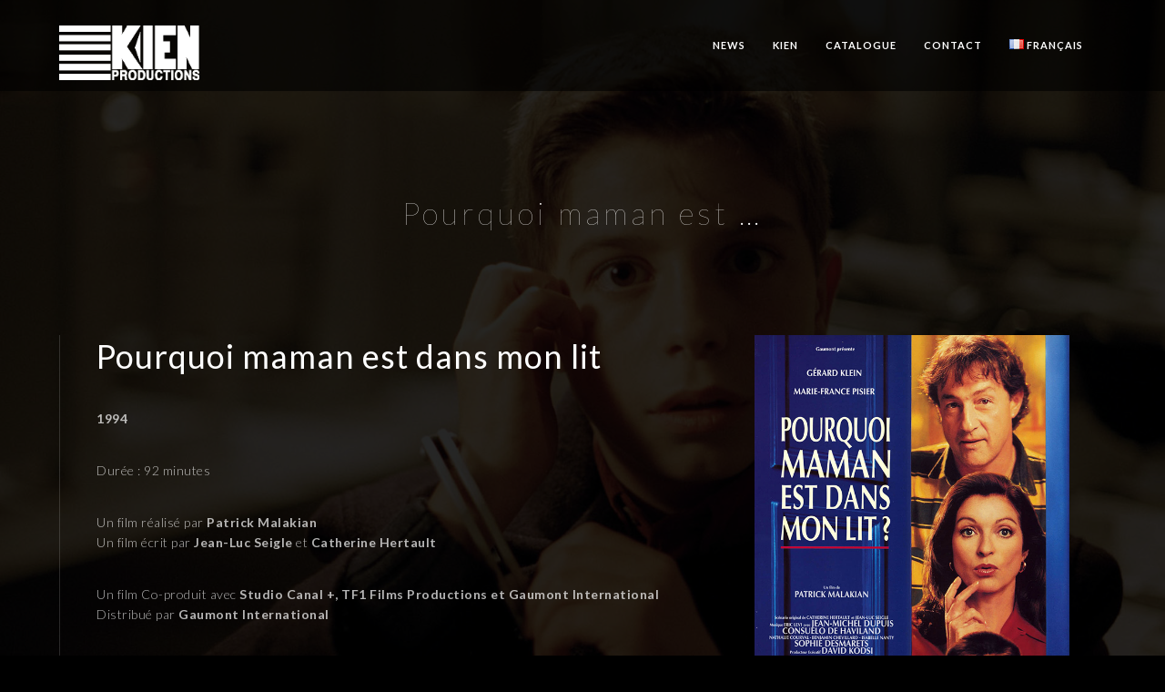

--- FILE ---
content_type: text/html; charset=UTF-8
request_url: https://kien.fr/project/pourquoimaman/
body_size: 11237
content:
<!doctype html>
<html lang="fr-FR">
<head>
	<meta http-equiv="Content-Type" content="text/html; charset=UTF-8" />
	<meta name="viewport" content="width=device-width, initial-scale=1, maximum-scale=1" />
	<link rel="profile" href="https://gmpg.org/xfn/11" />
	<link rel="pingback" href="https://kien.fr/xmlrpc.php" />
	<meta name='robots' content='index, follow, max-image-preview:large, max-snippet:-1, max-video-preview:-1' />
<script type="text/javascript">function rgmkInitGoogleMaps(){window.rgmkGoogleMapsCallback=true;try{jQuery(document).trigger("rgmkGoogleMapsLoad")}catch(err){}}</script><link rel="alternate" href="https://kien.fr/en/project/why-is-mom-in-my-bed/" hreflang="en" />
<link rel="alternate" href="https://kien.fr/project/pourquoimaman/" hreflang="fr" />

	<!-- This site is optimized with the Yoast SEO plugin v22.1 - https://yoast.com/wordpress/plugins/seo/ -->
	<title>Pourquoi maman est ... - Kien Productions</title>
	<link rel="canonical" href="https://kien.fr/project/pourquoimaman/" />
	<meta property="og:locale" content="fr_FR" />
	<meta property="og:locale:alternate" content="en_GB" />
	<meta property="og:type" content="article" />
	<meta property="og:title" content="Pourquoi maman est ... - Kien Productions" />
	<meta property="og:url" content="https://kien.fr/project/pourquoimaman/" />
	<meta property="og:site_name" content="Kien Productions" />
	<meta property="article:modified_time" content="2016-05-13T14:24:45+00:00" />
	<meta property="og:image" content="https://kien.fr/wp-content/uploads/2016/03/1994-pourquoi-maman-est-dans-mon-lit.jpg" />
	<meta property="og:image:width" content="600" />
	<meta property="og:image:height" content="800" />
	<meta property="og:image:type" content="image/jpeg" />
	<meta name="twitter:card" content="summary_large_image" />
	<meta name="twitter:label1" content="Durée de lecture estimée" />
	<meta name="twitter:data1" content="1 minute" />
	<script type="application/ld+json" class="yoast-schema-graph">{"@context":"https://schema.org","@graph":[{"@type":"WebPage","@id":"https://kien.fr/project/pourquoimaman/","url":"https://kien.fr/project/pourquoimaman/","name":"Pourquoi maman est ... - Kien Productions","isPartOf":{"@id":"https://kien.fr/#website"},"primaryImageOfPage":{"@id":"https://kien.fr/project/pourquoimaman/#primaryimage"},"image":{"@id":"https://kien.fr/project/pourquoimaman/#primaryimage"},"thumbnailUrl":"https://kien.fr/wp-content/uploads/2016/03/1994-pourquoi-maman-est-dans-mon-lit.jpg","datePublished":"2016-03-03T13:09:22+00:00","dateModified":"2016-05-13T14:24:45+00:00","breadcrumb":{"@id":"https://kien.fr/project/pourquoimaman/#breadcrumb"},"inLanguage":"fr-FR","potentialAction":[{"@type":"ReadAction","target":["https://kien.fr/project/pourquoimaman/"]}]},{"@type":"ImageObject","inLanguage":"fr-FR","@id":"https://kien.fr/project/pourquoimaman/#primaryimage","url":"https://kien.fr/wp-content/uploads/2016/03/1994-pourquoi-maman-est-dans-mon-lit.jpg","contentUrl":"https://kien.fr/wp-content/uploads/2016/03/1994-pourquoi-maman-est-dans-mon-lit.jpg","width":600,"height":800},{"@type":"BreadcrumbList","@id":"https://kien.fr/project/pourquoimaman/#breadcrumb","itemListElement":[{"@type":"ListItem","position":1,"name":"Accueil","item":"https://kien.fr/"},{"@type":"ListItem","position":2,"name":"Project Items","item":"https://kien.fr/project/"},{"@type":"ListItem","position":3,"name":"Pourquoi maman est &#8230;"}]},{"@type":"WebSite","@id":"https://kien.fr/#website","url":"https://kien.fr/","name":"Kien Productions","description":"Production de films à Paris","publisher":{"@id":"https://kien.fr/#organization"},"potentialAction":[{"@type":"SearchAction","target":{"@type":"EntryPoint","urlTemplate":"https://kien.fr/?s={search_term_string}"},"query-input":"required name=search_term_string"}],"inLanguage":"fr-FR"},{"@type":"Organization","@id":"https://kien.fr/#organization","name":"Kien Productions","url":"https://kien.fr/","logo":{"@type":"ImageObject","inLanguage":"fr-FR","@id":"https://kien.fr/#/schema/logo/image/","url":"https://kien.fr/wp-content/uploads/2016/01/LOGO_KIENPRODUCTIONS_black.png","contentUrl":"https://kien.fr/wp-content/uploads/2016/01/LOGO_KIENPRODUCTIONS_black.png","width":400,"height":157,"caption":"Kien Productions"},"image":{"@id":"https://kien.fr/#/schema/logo/image/"}}]}</script>
	<!-- / Yoast SEO plugin. -->


<link rel='dns-prefetch' href='//fonts.googleapis.com' />
<link href='https://fonts.gstatic.com' crossorigin rel='preconnect' />
<link rel="alternate" type="application/rss+xml" title="Kien Productions &raquo; Flux" href="https://kien.fr/feed/" />
<link rel="alternate" type="application/rss+xml" title="Kien Productions &raquo; Flux des commentaires" href="https://kien.fr/comments/feed/" />
<script type="text/javascript">
/* <![CDATA[ */
window._wpemojiSettings = {"baseUrl":"https:\/\/s.w.org\/images\/core\/emoji\/14.0.0\/72x72\/","ext":".png","svgUrl":"https:\/\/s.w.org\/images\/core\/emoji\/14.0.0\/svg\/","svgExt":".svg","source":{"concatemoji":"https:\/\/kien.fr\/wp-includes\/js\/wp-emoji-release.min.js?ver=3ba3775fe8bc8c667fa33b68f800a6fa"}};
/*! This file is auto-generated */
!function(i,n){var o,s,e;function c(e){try{var t={supportTests:e,timestamp:(new Date).valueOf()};sessionStorage.setItem(o,JSON.stringify(t))}catch(e){}}function p(e,t,n){e.clearRect(0,0,e.canvas.width,e.canvas.height),e.fillText(t,0,0);var t=new Uint32Array(e.getImageData(0,0,e.canvas.width,e.canvas.height).data),r=(e.clearRect(0,0,e.canvas.width,e.canvas.height),e.fillText(n,0,0),new Uint32Array(e.getImageData(0,0,e.canvas.width,e.canvas.height).data));return t.every(function(e,t){return e===r[t]})}function u(e,t,n){switch(t){case"flag":return n(e,"\ud83c\udff3\ufe0f\u200d\u26a7\ufe0f","\ud83c\udff3\ufe0f\u200b\u26a7\ufe0f")?!1:!n(e,"\ud83c\uddfa\ud83c\uddf3","\ud83c\uddfa\u200b\ud83c\uddf3")&&!n(e,"\ud83c\udff4\udb40\udc67\udb40\udc62\udb40\udc65\udb40\udc6e\udb40\udc67\udb40\udc7f","\ud83c\udff4\u200b\udb40\udc67\u200b\udb40\udc62\u200b\udb40\udc65\u200b\udb40\udc6e\u200b\udb40\udc67\u200b\udb40\udc7f");case"emoji":return!n(e,"\ud83e\udef1\ud83c\udffb\u200d\ud83e\udef2\ud83c\udfff","\ud83e\udef1\ud83c\udffb\u200b\ud83e\udef2\ud83c\udfff")}return!1}function f(e,t,n){var r="undefined"!=typeof WorkerGlobalScope&&self instanceof WorkerGlobalScope?new OffscreenCanvas(300,150):i.createElement("canvas"),a=r.getContext("2d",{willReadFrequently:!0}),o=(a.textBaseline="top",a.font="600 32px Arial",{});return e.forEach(function(e){o[e]=t(a,e,n)}),o}function t(e){var t=i.createElement("script");t.src=e,t.defer=!0,i.head.appendChild(t)}"undefined"!=typeof Promise&&(o="wpEmojiSettingsSupports",s=["flag","emoji"],n.supports={everything:!0,everythingExceptFlag:!0},e=new Promise(function(e){i.addEventListener("DOMContentLoaded",e,{once:!0})}),new Promise(function(t){var n=function(){try{var e=JSON.parse(sessionStorage.getItem(o));if("object"==typeof e&&"number"==typeof e.timestamp&&(new Date).valueOf()<e.timestamp+604800&&"object"==typeof e.supportTests)return e.supportTests}catch(e){}return null}();if(!n){if("undefined"!=typeof Worker&&"undefined"!=typeof OffscreenCanvas&&"undefined"!=typeof URL&&URL.createObjectURL&&"undefined"!=typeof Blob)try{var e="postMessage("+f.toString()+"("+[JSON.stringify(s),u.toString(),p.toString()].join(",")+"));",r=new Blob([e],{type:"text/javascript"}),a=new Worker(URL.createObjectURL(r),{name:"wpTestEmojiSupports"});return void(a.onmessage=function(e){c(n=e.data),a.terminate(),t(n)})}catch(e){}c(n=f(s,u,p))}t(n)}).then(function(e){for(var t in e)n.supports[t]=e[t],n.supports.everything=n.supports.everything&&n.supports[t],"flag"!==t&&(n.supports.everythingExceptFlag=n.supports.everythingExceptFlag&&n.supports[t]);n.supports.everythingExceptFlag=n.supports.everythingExceptFlag&&!n.supports.flag,n.DOMReady=!1,n.readyCallback=function(){n.DOMReady=!0}}).then(function(){return e}).then(function(){var e;n.supports.everything||(n.readyCallback(),(e=n.source||{}).concatemoji?t(e.concatemoji):e.wpemoji&&e.twemoji&&(t(e.twemoji),t(e.wpemoji)))}))}((window,document),window._wpemojiSettings);
/* ]]> */
</script>
<style id='wp-emoji-styles-inline-css' type='text/css'>

	img.wp-smiley, img.emoji {
		display: inline !important;
		border: none !important;
		box-shadow: none !important;
		height: 1em !important;
		width: 1em !important;
		margin: 0 0.07em !important;
		vertical-align: -0.1em !important;
		background: none !important;
		padding: 0 !important;
	}
</style>
<link rel='stylesheet' id='contact-form-7-css' href='https://kien.fr/wp-content/plugins/contact-form-7/includes/css/styles.css?ver=5.8.7' type='text/css' media='all' />
<link rel='stylesheet' id='MainStyle-css' href='https://kien.fr/wp-content/themes/kinetika/style.css?ver=1.0' type='text/css' media='all' />
<link rel='stylesheet' id='verticalmenuCSS-css' href='https://kien.fr/wp-content/themes/kinetika/css/verticalmenu.css?ver=3ba3775fe8bc8c667fa33b68f800a6fa' type='text/css' media='screen' />
<link rel='stylesheet' id='videoJSCSS-css' href='https://kien.fr/wp-content/themes/kinetika/js/videojs/video-js.css?ver=3ba3775fe8bc8c667fa33b68f800a6fa' type='text/css' media='screen' />
<link rel='stylesheet' id='owlcarousel_css-css' href='https://kien.fr/wp-content/themes/kinetika/css/owlcarousel/owl.carousel.css?ver=3ba3775fe8bc8c667fa33b68f800a6fa' type='text/css' media='screen' />
<link rel='stylesheet' id='magnific_lightbox-css' href='https://kien.fr/wp-content/themes/kinetika/css/magnific/magnific-popup.css?ver=3ba3775fe8bc8c667fa33b68f800a6fa' type='text/css' media='screen' />
<link rel='stylesheet' id='Animations-css' href='https://kien.fr/wp-content/themes/kinetika/css/animations.css?ver=3ba3775fe8bc8c667fa33b68f800a6fa' type='text/css' media='screen' />
<link rel='stylesheet' id='fontAwesome-css' href='https://kien.fr/wp-content/themes/kinetika/css/fonts/font-awesome/css/font-awesome.min.css?ver=3ba3775fe8bc8c667fa33b68f800a6fa' type='text/css' media='screen' />
<link rel='stylesheet' id='etFonts-css' href='https://kien.fr/wp-content/themes/kinetika/css/fonts/et-fonts/et-fonts.css?ver=3ba3775fe8bc8c667fa33b68f800a6fa' type='text/css' media='screen' />
<link rel='stylesheet' id='featherFonts-css' href='https://kien.fr/wp-content/themes/kinetika/css/fonts/feather-webfont/feather.css?ver=3ba3775fe8bc8c667fa33b68f800a6fa' type='text/css' media='screen' />
<link rel='stylesheet' id='lineFonts-css' href='https://kien.fr/wp-content/themes/kinetika/css/fonts/fontello/css/fontello.css?ver=3ba3775fe8bc8c667fa33b68f800a6fa' type='text/css' media='screen' />
<link rel='stylesheet' id='simepleLineFont-css' href='https://kien.fr/wp-content/themes/kinetika/css/fonts/simple-line-icons/simple-line-icons.css?ver=3ba3775fe8bc8c667fa33b68f800a6fa' type='text/css' media='screen' />
<link rel='stylesheet' id='css_jplayer-css' href='https://kien.fr/wp-content/themes/kinetika/css/html5player/jplayer.dark.css?ver=3ba3775fe8bc8c667fa33b68f800a6fa' type='text/css' media='screen' />
<link rel='stylesheet' id='mtheme-ie-css' href='https://kien.fr/wp-content/themes/kinetika/css/ie.css?ver=3ba3775fe8bc8c667fa33b68f800a6fa' type='text/css' media='all' />
<link rel='stylesheet' id='kinetika-fonts-css' href='//fonts.googleapis.com/css?family=Lato%3A100%2C100i%2C300%2C300i%2C400%2C400i%2C700%2C700i%2C900%2C900i%7CCrimson%2BText%3A400%2C400italic%2C600%2C600italic%2C700%2C700italic%7CPT+Mono&#038;ver=1.0.0' type='text/css' media='all' />
<link rel='stylesheet' id='ResponsiveCSS-css' href='https://kien.fr/wp-content/themes/kinetika/css/responsive.css?ver=3ba3775fe8bc8c667fa33b68f800a6fa' type='text/css' media='screen' />
<style id='ResponsiveCSS-inline-css' type='text/css'>
.slideshow_title, .static_slideshow_title{ font-family:'Aclonica'; }.pace,.theme-is-dark .pace { background-image: url(https://kien.fr/wp-content/uploads/2019/04/launcher-loader.gif); }
	.pace .pace-progress,.theme-is-dark .pace .pace-progress {
	background:#020202;
	background: linear-gradient(left, rgba(0,0,0,0) 0%,rgba(2,2,2,0.65) 100%);
	background: -moz-linear-gradient(left, rgba(0,0,0,0) 0%, rgba(2,2,2,0.65) 100%);
	background: -ms-linear-gradient(left, rgba(0,0,0,0) 0%,rgba(2,2,2,0.65) 100%);
	background: -o-linear-gradient(left, rgba(0,0,0,0) 0%,rgba(2,2,2,0.65) 100%);
	background: -webkit-gradient(linear, left top, right top, color-stop(0%,rgba(0,0,0,0)), color-stop(100%,rgba(2,2,2,0.65)));
	background: -webkit-linear-gradient(left, rgba(0,0,0,0) 0%,rgba(2,2,2,0.65) 100%);
	filter: progid:DXImageTransform.Microsoft.gradient( startColorstr='#020202', endColorstr='#020202',GradientType=1 );
	}
	.logo img { width: 154px; }.logo img { top: 28px; }.vertical-logoimage { width: 300px; }.grid-preloader-accent{fill:#ffffff;}
.entry-content a:hover,
.project-details a,
.post-single-tags a:hover,
.post-meta-category a:hover,
.post-single-meta a:hover,
.post-navigation a:hover,
.sidebar ul li a:hover,
.entry-post-title h2 a:hover,
.comment-reply-title small a,
.header-shopping-cart a:hover,
#gridblock-filter-select i,
.entry-content .blogpost_readmore a,
.pricing-table .pricing_highlight .pricing-price,
#wp-calendar tfoot td#prev a,
#wp-calendar tfoot td#next a,
.sidebar-widget .widget_nav_menu a:hover,
.footer-widget .widget_nav_menu a:hover,
.entry-content .faq-toggle-link:before,
.mtheme-knowledgebase-archive ul li:before,
.like-vote-icon,
.readmore-service a,
.work-details h4,
.work-details h4 a:hover,
#gridblock-filters li .is-active,
#gridblock-filters li a:focus,
#gridblock-filters a:focus,
#gridblock-filters li .is-active,
#gridblock-filters li .is-active:hover,
.post-single-tags a,
.service-content h4 a:hover,
.postsummarywrap a:hover,
.toggle-menu-list li a:hover,
.ui-accordion-header:hover .ui-accordion-header-icon:after,
.quote_say i,
#footer a:hover,
.nav-previous a:hover,
.nav-next a:hover,
.nav-lightbox a:hover,
.portfolio-nav-item i:hover,
.project-details-link i,
.project-details-link h4 a,
.entry-content .entry-post-title h2 a:hover,
.woocommerce .mtheme-woocommerce-description-wrap a.add_to_cart_button:hover,
.woocommerce ul.products li.product h3 a:hover,
.woocommerce-page ul.products li.product h3 a:hover,
.woocommerce .woocommerce-info a,
.tagcloud a:hover,
#footer .tagcloud a:hover,
.event-icon,
.entry-content .ui-accordion-header:hover .ui-accordion-header-icon:after,
#recentposts_list .recentpost_info .recentpost_title:hover,
#popularposts_list .popularpost_info .popularpost_title:hover,
.client-link span,
.mtheme-events-carousel .slideshow-box-title a:hover,
.woocommerce .product_meta a:hover,
ul.mtree li.mtree-open > a:hover,
ul.mtree li.mtree-open > a,
ul.mtree li.mtree-active > a:hover,
.header-is-simple.theme-is-light .responsive-mobile-menu ul.mtree li.mtree-open > a,
.header-is-simple.theme-is-light .responsive-mobile-menu ul.mtree li.mtree-open > a:hover,
ul.mtree li.mtree-active > a,
.entry-content .service-content h4 a
{color:#ffffff;}
.gridblock-displayed .gridblock-selected-icon,
.skillbar-title,
.skillbar-bar,
div.jp-volume-bar-value,
div.jp-play-bar,
#wp-calendar caption,
#wp-calendar tbody td a,
.like-alreadyvoted,
.flexslider-container-page .flex-direction-nav li a:hover,
.lightbox-toggle a:hover,
a.ajax-navigation-arrow,
.blog-timeline-month,
.ui-accordion-header.ui-state-active a,
.entry-content .ui-tabs .ui-tabs-nav .ui-state-active a,
.entry-content .ui-tabs .ui-tabs-nav .ui-state-active a:hover,
.pagination span.current,
.gridblock-thumbnail-element:hover,
.synced .gridblock-thumbnail-element,
.woocommerce span.onsale,
.woocommerce-page span.onsale,
.mtheme-woo-order-list ul li:hover,
.woocommerce #content div.product form.cart .button,
.woocommerce div.product form.cart .button,
.woocommerce-page #content div.product form.cart .button,
.woocommerce-page div.product form.cart .button,
.woocommerce .widget_price_filter .ui-slider .ui-slider-range,
.woocommerce .widget_price_filter .ui-slider .ui-slider-handle,
.woocommerce #respond input#submit.alt,
.woocommerce a.button.alt,
.woocommerce button.button.alt,
.woocommerce input.button.alt,
.woocommerce nav.woocommerce-pagination ul li span.current,
.entry-content .ui-accordion-header.ui-state-active a,
.mtheme-proofing-item.proofing-item-selected .work-details
{background-color:#ffffff;}
ul#thumb-list li.current-thumb,
ul#thumb-list li.current-thumb:hover,
.home-step:hover .step-element img,
.home-step-wrap li,
.gridblock-element:hover,
.gridblock-grid-element:hover,
.gridblock-displayed:hover,
.entry-content blockquote,
#gridblock-filters li .is-active,
#gridblock-filters li a:focus,
#gridblock-filters a:focus,
#gridblock-filters li .is-active,
#gridblock-filters li .is-active:hover,
.person:hover .person-image img,
.main-menu-wrap .homemenu .sf-menu .mega-item .children-depth-0,
.main-menu-wrap .homemenu ul ul,
.like-vote-icon,
#gridblock-timeline .blog-grid-element-left:before,
#gridblock-timeline .blog-grid-element-right:before,
#header-searchform #hs,
.pagination span.current,
.sidebar h3:after,
.fotorama__thumb-border,
.project-details-link i,
.woocommerce .quantity input.qty:hover,
.woocommerce #content .quantity input.qty:hover,
.woocommerce-page .quantity input.qty:hover,
.woocommerce-page #content .quantity input:hover,
.woocommerce .quantity input.qty:focus,
.woocommerce #content .quantity input.qty:focus,
.woocommerce-page .quantity input.qty:focus,
.woocommerce-page #content .quantity input:focus,
.woocommerce input.button:hover,
.woocommerce .shipping-calculator-form button:hover,
.woocommerce .woocommerce-message a.button:hover,
.woocommerce .shipping-calculator-button:hover,
.woocommerce #sidebar #respond input#submit:hover,
.woocommerce #sidebar a.button:hover,
.woocommerce #sidebar button.button:hover,
.woocommerce #sidebar input.button:hover,
.wpcf7-form input:focus,
.wpcf7-form textarea:focus,
.entry-content-wrapper .sticky .postformat_contents,
.entry-content-wrapper.post-is-sticky .type-post,
.woocommerce nav.woocommerce-pagination ul li span.current,
.mtheme-proofing-item .gridblock-ajax,
.mtheme-proofing-item.proofing-item-selected .gridblock-ajax
{border-color:#ffffff;}.entry-content .pullquote-left { border-right-color:#ffffff;}.entry-content .pullquote-center { border-top-color:#ffffff;}.entry-content .pullquote-center { border-bottom-color:#ffffff;}.blog-details-section-inner,.entry-content .pullquote-right,.callout,.calltype-line-left .callout { border-left-color:#ffffff;}.grid-preloader-accent{fill:#020202;}.pace { background-size: 20px auto; }.container-wrapper { background: rgba(,0.85); }.portfolio-nav {
display:none;
}
	@media only screen and (max-width: 1024px) {
		
	}
	@media only screen and (min-width: 768px) and (max-width: 959px) {
		
	}
	@media only screen and (max-width: 767px) {
		
	}
	@media only screen and (min-width: 480px) and (max-width: 767px) {
		
	}.responsive-mobile-menu,.theme-is-light .responsive-mobile-menu{background-color:#000000;}.theme-is-dark .responsive-mobile-menu #mobile-searchform input { border-color: rgba(255,255,255,0.1); }.theme-is-light .responsive-mobile-menu #mobile-searchform input { border-color: rgba(0,0,0,0.1); }
	.theme-is-light .responsive-mobile-menu #mobile-searchform input,
	.theme-is-dark .responsive-mobile-menu #mobile-searchform input,
	.theme-is-light .responsive-mobile-menu ul.mtree li li a,
	.theme-is-light .responsive-mobile-menu ul.mtree li a,
	.header-is-simple.theme-is-light .responsive-mobile-menu ul.mtree li li a,
	.theme-is-dark .responsive-mobile-menu ul.mtree li li a,
	.theme-is-dark .responsive-mobile-menu ul.mtree li a,
	.header-is-simple.theme-is-dark .responsive-mobile-menu ul.mtree li li a,
	.header-is-simple.theme-is-dark .responsive-mobile-menu ul.mtree li a,
	.theme-is-light .responsive-mobile-menu ul.mtree a,
	.header-is-simple.theme-is-light .responsive-mobile-menu ul.mtree a,
	.header-is-simple.theme-is-dark .responsive-mobile-menu ul.mtree a,
	.theme-is-dark .mobile-social-header .social-header-wrap ul li.social-icon i,
	.theme-is-dark .mobile-social-header .social-header-wrap ul li.contact-text a,
	.theme-is-light .mobile-social-header .social-header-wrap ul li.social-icon i,
	.theme-is-light .mobile-social-header .social-header-wrap ul li.contact-text a,
	.mobile-social-header .social-header-wrap ul li.social-icon i,
	.mobile-social-header .social-header-wrap ul li.contact-text a,
	.mobile-social-header .social-header-wrap ul li.contact-text i,
	.theme-is-light .responsive-mobile-menu #mobile-searchform i,
	.theme-is-dark .responsive-mobile-menu #mobile-searchform i{color:;}
</style>
<link rel='stylesheet' id='js_composer_front-css' href='//kien.fr/wp-content/uploads/js_composer/js_composer_front_custom.css?ver=6.13.0' type='text/css' media='all' />
<script type="text/javascript" src="https://kien.fr/wp-includes/js/jquery/jquery.min.js?ver=3.7.1" id="jquery-core-js"></script>
<script type="text/javascript" src="https://kien.fr/wp-includes/js/jquery/jquery-migrate.min.js?ver=3.4.1" id="jquery-migrate-js"></script>
<script type="text/javascript" id="jquery-js-after">
/* <![CDATA[ */
var ajax_var={"url":"https:\/\/kien.fr\/wp-admin\/admin-ajax.php","nonce":"d8ed86fa5b"};
/* ]]> */
</script>
<script type="text/javascript" src="https://kien.fr/wp-content/themes/kinetika/js/pace.min.js" id="Pace-js"></script>
<link rel="https://api.w.org/" href="https://kien.fr/wp-json/" /><link rel="EditURI" type="application/rsd+xml" title="RSD" href="https://kien.fr/xmlrpc.php?rsd" />
<link rel="alternate" type="application/json+oembed" href="https://kien.fr/wp-json/oembed/1.0/embed?url=https%3A%2F%2Fkien.fr%2Fproject%2Fpourquoimaman%2F" />
<link rel="alternate" type="text/xml+oembed" href="https://kien.fr/wp-json/oembed/1.0/embed?url=https%3A%2F%2Fkien.fr%2Fproject%2Fpourquoimaman%2F&#038;format=xml" />
<script type="text/javascript">
var mtheme_uri="https://kien.fr/wp-content/themes/kinetika";
</script>
<meta name="generator" content="Powered by WPBakery Page Builder - drag and drop page builder for WordPress."/>
		<style type="text/css" id="wp-custom-css">
			#92700{width:100%;}


.postsummarywrap{display:none;}
.photocard-content-wrap.column-float-right {
    width: 35%;
}
.photocard-image-wrap.column-float-left {
    height: 100%;
    left: 0;
    position: absolute;
    top: 0;
    width: 65%;
    overflow: hidden;
}
.blog-grid-element .summary-date {
    margin-left: 0;
    color: #7b7b7b;
    letter-spacing: 1px;
    margin-left: 0;
    font-size: 30px;
    padding: 20px 30px;
}
.work-details{color:white;}
#gridblock-timeline .blog-grid-element-left:before{display:none;}
#gridblock-timeline .blog-grid-element-right:before{display:none;}
.contents-wrap .post-format-media{display:none;}
.no-comments{display:none;}
.theme-is-dark .mobile-menu-toggle{background-color:rgba(0, 0, 0, 0.6);}
.responsive-mobile-menu{width:60%;}
.outer-wrap{background-color:rgba(0, 0, 0, 0.6);}


body .slideshow_title, body .static_slideshow_title{width:100%;}

.animation-standby {
	opacity: 100 !important;
}		</style>
		<noscript><style> .wpb_animate_when_almost_visible { opacity: 1; }</style></noscript></head>
<body data-rsssl=1 class="mtheme_portfolio-template-default single single-mtheme_portfolio postid-9073 rightclick-block single-author theme-is-dark left-logo page-is-not-fullscreen no-title-background theme-fullwidth body-dashboard-push footer-is-off fullwidth wpb-js-composer js-comp-ver-6.13.0 vc_responsive">
<div id="dimmer"><div class="dimmer-outer"><div class="dimmer-inner"><div class="dimmer-text">Right click is disabled on this site</div></div></div></div><div class="preloader-cover-screen"></div><div class="responsive-menu-wrap">
	<span class="mobile-menu-icon"><i class="mobile-menu-icon-toggle feather-icon-menu"></i></span>
	<div class="mobile-menu-toggle">
				<div class="logo-mobile">
						<a href="https://kien.fr/"><img class="logoimage" src="https://kien.fr/wp-content/uploads/2016/01/LOGO_KIENPRODUCTIONS_white.png" alt="logo" /></a>				</div>
	</div>
</div>
<div class="responsive-mobile-menu">
		<div class="mobile-social-header">				
	<div class="footer-column"></div>	</div>
	<form method="get" id="mobile-searchform" action="https://kien.fr/">
<input type="text" value="" name="s" id="ms" class="right" />
<button id="mobile-searchbutton" title="Search" type="submit"><i class="feather-icon-search"></i></button>
</form>	<nav>
	<ul id="menu-menu-principal" class="mtree"><li id="menu-item-8228" class="menu-item menu-item-type-post_type menu-item-object-page menu-item-8228"><a href="https://kien.fr/news/">News</a></li>
<li id="menu-item-8260" class="menu-item menu-item-type-post_type menu-item-object-page menu-item-8260"><a href="https://kien.fr/kien/">KIEN</a></li>
<li id="menu-item-8230" class="menu-item menu-item-type-post_type menu-item-object-page menu-item-8230"><a href="https://kien.fr/catalogue/">Catalogue</a></li>
<li id="menu-item-8266" class="menu-item menu-item-type-post_type menu-item-object-page menu-item-8266"><a href="https://kien.fr/contact/">Contact</a></li>
<li id="menu-item-17683" class="pll-parent-menu-item menu-item menu-item-type-custom menu-item-object-custom current-menu-parent menu-item-has-children menu-item-17683"><a href="#pll_switcher"><img src="[data-uri]" alt="" width="16" height="11" style="width: 16px; height: 11px;" /><span style="margin-left:0.3em;">Français</span></a>
<ul class="sub-menu">
	<li id="menu-item-17683-en" class="lang-item lang-item-80 lang-item-en lang-item-first menu-item menu-item-type-custom menu-item-object-custom menu-item-17683-en"><a href="https://kien.fr/en/project/why-is-mom-in-my-bed/" hreflang="en-GB" lang="en-GB"><img src="[data-uri]" alt="" width="16" height="11" style="width: 16px; height: 11px;" /><span style="margin-left:0.3em;">English</span></a></li>
	<li id="menu-item-17683-fr" class="lang-item lang-item-83 lang-item-fr current-lang menu-item menu-item-type-custom menu-item-object-custom menu-item-17683-fr"><a href="https://kien.fr/project/pourquoimaman/" hreflang="fr-FR" lang="fr-FR"><img src="[data-uri]" alt="" width="16" height="11" style="width: 16px; height: 11px;" /><span style="margin-left:0.3em;">Français</span></a></li>
</ul>
</li>
</ul>	</nav>
	<div class="cleafix"></div>
</div>	<div class="stickymenu-zone outer-wrap">
		<div class="outer-header-wrap clearfix">
			<nav>
				<div class="mainmenu-navigation">
						<div class="header-logo-section"><div class="logo"><a href="https://kien.fr/"><img class="logo-theme-main" src="https://kien.fr/wp-content/uploads/2016/01/LOGO_KIENPRODUCTIONS_white.png" alt="logo" /></a></div></div>								<div class="homemenu">
							<ul id="menu-menu-principal-1" class="sf-menu mtheme-left-menu"><li class="menu-item menu-item-type-post_type menu-item-object-page menu-item-8228"><a href="https://kien.fr/news/">News</a></li>
<li class="menu-item menu-item-type-post_type menu-item-object-page menu-item-8260"><a href="https://kien.fr/kien/">KIEN</a></li>
<li class="menu-item menu-item-type-post_type menu-item-object-page menu-item-8230"><a href="https://kien.fr/catalogue/">Catalogue</a></li>
<li class="menu-item menu-item-type-post_type menu-item-object-page menu-item-8266"><a href="https://kien.fr/contact/">Contact</a></li>
<li class="pll-parent-menu-item menu-item menu-item-type-custom menu-item-object-custom current-menu-parent menu-item-has-children menu-item-17683"><a href="#pll_switcher"><img src="[data-uri]" alt="" width="16" height="11" style="width: 16px; height: 11px;" /><span style="margin-left:0.3em;">Français</span></a>
<ul class="sub-menu">
	<li class="lang-item lang-item-80 lang-item-en lang-item-first menu-item menu-item-type-custom menu-item-object-custom menu-item-17683-en"><a href="https://kien.fr/en/project/why-is-mom-in-my-bed/" hreflang="en-GB" lang="en-GB"><img src="[data-uri]" alt="" width="16" height="11" style="width: 16px; height: 11px;" /><span style="margin-left:0.3em;">English</span></a></li>
	<li class="lang-item lang-item-83 lang-item-fr current-lang menu-item menu-item-type-custom menu-item-object-custom menu-item-17683-fr"><a href="https://kien.fr/project/pourquoimaman/" hreflang="fr-FR" lang="fr-FR"><img src="[data-uri]" alt="" width="16" height="11" style="width: 16px; height: 11px;" /><span style="margin-left:0.3em;">Français</span></a></li>
</ul>
</li>
</ul>							</div>
											</div>
			</nav>
		</div>
	</div>
	<div id="home" class="container-wrapper container-fullwidth"><div class="title-container-outer-wrap">
	<div class="title-container-wrap">
	<div class="title-container clearfix">
						<div class="entry-title">
					<h1 class="entry-title">
										Pourquoi maman est &#8230;						</h1>
					</div>
			</div>
		<nav>
		<div class="portfolio-nav-wrap">
			<div class="portfolio-nav">
								<span title="Previous" class="portfolio-nav-item portfolio-prev">
					<a href="https://kien.fr/project/la-veuve-de-larchitecte/"><i class="feather-icon-rewind"></i></a>
				</span>
								<span title="Gallery" class="portfolio-nav-item portfolio-nav-archive">
					<a href="https://kien.fr/project/"><i class="feather-icon-grid"></i></a>
				</span>
								<span title="Next" class="portfolio-nav-item portfolio-next">
					<a href="https://kien.fr/project/commedeux/"><i class="feather-icon-fast-forward"></i></a>
				</span>
							</div>
		</div>
	</nav>
</div>
</div><div class="container clearfix"><div id="post-9073" class="post-9073 mtheme_portfolio type-mtheme_portfolio status-publish has-post-thumbnail hentry types-cinema">

	<div class="portfolio-header-wrap fullwidth-column clearfix">
		<div class="portfolio-header-left entry-content fullwidth  ">
								
				<div class="entry-portfolio-content entry-content clearfix">
				<section class="wpb-content-wrapper"><div class="vc_row wpb_row vc_row-fluid"><div class="wpb_column vc_column_container vc_col-sm-8"><div class="vc_column-inner"><div class="wpb_wrapper">
	<div class="wpb_text_column wpb_content_element " >
		<div class="wpb_wrapper">
			<h1>Pourquoi maman est dans mon lit</h1>

		</div>
	</div>

	<div class="wpb_text_column wpb_content_element " >
		<div class="wpb_wrapper">
			<p><strong>1994</strong></p>

		</div>
	</div>

	<div class="wpb_text_column wpb_content_element " >
		<div class="wpb_wrapper">
			<p>Durée : 92 minutes</p>

		</div>
	</div>

	<div class="wpb_text_column wpb_content_element " >
		<div class="wpb_wrapper">
			<p>Un film réalisé par <strong>Patrick Malakian<br />
</strong>Un film écrit par<strong> <strong>Jean-Luc Seigle</strong></strong> et<strong> <strong>Catherine Hertault</strong><br />
</strong></p>

		</div>
	</div>

	<div class="wpb_text_column wpb_content_element " >
		<div class="wpb_wrapper">
			<p>Un film Co-produit avec <strong>Studio Canal +, TF1 Films Productions et Gaumont International<br />
</strong>Distribué par <strong>Gaumont International<br />
</strong></p>

		</div>
	</div>

	<div class="wpb_text_column wpb_content_element " >
		<div class="wpb_wrapper">
			<p>Avec<br />
<strong>Marie-France Pisier, Gérard Klein</strong></p>

		</div>
	</div>
</div></div></div><div class="wpb_column vc_column_container vc_col-sm-4"><div class="vc_column-inner"><div class="wpb_wrapper">
	<div  class="wpb_single_image wpb_content_element vc_align_left">
		
		<figure class="wpb_wrapper vc_figure">
			<div class="vc_single_image-wrapper   vc_box_border_grey"><img fetchpriority="high" decoding="async" width="600" height="800" src="https://kien.fr/wp-content/uploads/2016/03/1994-pourquoi-maman-est-dans-mon-lit.jpg" class="vc_single_image-img attachment-full" alt="" title="1994-pourquoi-maman-est-dans-mon-lit" srcset="https://kien.fr/wp-content/uploads/2016/03/1994-pourquoi-maman-est-dans-mon-lit.jpg 600w, https://kien.fr/wp-content/uploads/2016/03/1994-pourquoi-maman-est-dans-mon-lit-225x300.jpg 225w" sizes="(max-width: 600px) 100vw, 600px" /></div>
		</figure>
	</div>
</div></div></div></div><div class="vc_row wpb_row vc_row-fluid"><div class="Synopsis wpb_column vc_column_container vc_col-sm-12"><div class="vc_column-inner"><div class="wpb_wrapper"><div class="vc_separator wpb_content_element vc_separator_align_center vc_sep_width_100 vc_sep_pos_align_center vc_separator_no_text vc_sep_color_grey" ><span class="vc_sep_holder vc_sep_holder_l"><span class="vc_sep_line"></span></span><span class="vc_sep_holder vc_sep_holder_r"><span class="vc_sep_line"></span></span>
</div>
	<div class="wpb_text_column wpb_content_element " >
		<div class="wpb_wrapper">
			<h2>Synopsis</h2>

		</div>
	</div>

	<div class="wpb_text_column wpb_content_element  synopsis" >
		<div class="wpb_wrapper">
			<p><em>Le héros du film, un garçon d’une dizaine d’années, se souvient des événements qui ont conduit ses parents à se séparer.<br />
</em><em>Il est persuadé que tout ce qui est arrivé est de sa faute&#8230;<br />
</em><em>Le spectateur revit avec lui tout cet enchaînement sous forme de flashbacks.</em></p>

		</div>
	</div>
<div class="vc_separator wpb_content_element vc_separator_align_center vc_sep_width_100 vc_sep_pos_align_center vc_separator_no_text vc_sep_color_grey" ><span class="vc_sep_holder vc_sep_holder_l"><span class="vc_sep_line"></span></span><span class="vc_sep_holder vc_sep_holder_r"><span class="vc_sep_line"></span></span>
</div></div></div></div></div><div class="vc_row wpb_row vc_row-fluid"><div class="wpb_column vc_column_container vc_col-sm-6"><div class="vc_column-inner"><div class="wpb_wrapper">
	<div class="wpb_text_column wpb_content_element " >
		<div class="wpb_wrapper">
			<h2>Photos</h2>

		</div>
	</div>
<div class="wpb_gallery wpb_content_element vc_clearfix" ><div class="wpb_wrapper"><div class="wpb_gallery_slides wpb_slider_nivo theme-default" data-interval="3"><div class="nivoSlider"><a class="" href="https://kien.fr/wp-content/uploads/2016/03/1994-pourquoi-maman-est-dans-mon-lit-3-15-1024x576.jpg" data-lightbox="lightbox[rel-9073-1015137989]"><img decoding="async" width="1920" height="1080" src="https://kien.fr/wp-content/uploads/2016/03/1994-pourquoi-maman-est-dans-mon-lit-3-15.jpg" class="attachment-full" alt="" title="1994-pourquoi-maman-est-dans-mon-lit-3 15" srcset="https://kien.fr/wp-content/uploads/2016/03/1994-pourquoi-maman-est-dans-mon-lit-3-15.jpg 1920w, https://kien.fr/wp-content/uploads/2016/03/1994-pourquoi-maman-est-dans-mon-lit-3-15-300x169.jpg 300w, https://kien.fr/wp-content/uploads/2016/03/1994-pourquoi-maman-est-dans-mon-lit-3-15-768x432.jpg 768w, https://kien.fr/wp-content/uploads/2016/03/1994-pourquoi-maman-est-dans-mon-lit-3-15-1024x576.jpg 1024w, https://kien.fr/wp-content/uploads/2016/03/1994-pourquoi-maman-est-dans-mon-lit-3-15-1310x737.jpg 1310w, https://kien.fr/wp-content/uploads/2016/03/1994-pourquoi-maman-est-dans-mon-lit-3-15-800x450.jpg 800w" sizes="(max-width: 1920px) 100vw, 1920px" /></a><a class="" href="https://kien.fr/wp-content/uploads/2016/03/1994-pourquoi-maman-est-dans-mon-lit-4-16-1024x576.jpg" data-lightbox="lightbox[rel-9073-1015137989]"><img decoding="async" width="1920" height="1080" src="https://kien.fr/wp-content/uploads/2016/03/1994-pourquoi-maman-est-dans-mon-lit-4-16.jpg" class="attachment-full" alt="" title="1994-pourquoi-maman-est-dans-mon-lit-4 16" srcset="https://kien.fr/wp-content/uploads/2016/03/1994-pourquoi-maman-est-dans-mon-lit-4-16.jpg 1920w, https://kien.fr/wp-content/uploads/2016/03/1994-pourquoi-maman-est-dans-mon-lit-4-16-300x169.jpg 300w, https://kien.fr/wp-content/uploads/2016/03/1994-pourquoi-maman-est-dans-mon-lit-4-16-768x432.jpg 768w, https://kien.fr/wp-content/uploads/2016/03/1994-pourquoi-maman-est-dans-mon-lit-4-16-1024x576.jpg 1024w, https://kien.fr/wp-content/uploads/2016/03/1994-pourquoi-maman-est-dans-mon-lit-4-16-1310x737.jpg 1310w, https://kien.fr/wp-content/uploads/2016/03/1994-pourquoi-maman-est-dans-mon-lit-4-16-800x450.jpg 800w" sizes="(max-width: 1920px) 100vw, 1920px" /></a><a class="" href="https://kien.fr/wp-content/uploads/2016/03/1994-pourquoi-maman-est-dans-mon-lit-8-31A-1024x576.jpg" data-lightbox="lightbox[rel-9073-1015137989]"><img loading="lazy" decoding="async" width="1920" height="1080" src="https://kien.fr/wp-content/uploads/2016/03/1994-pourquoi-maman-est-dans-mon-lit-8-31A.jpg" class="attachment-full" alt="" title="1994-pourquoi-maman-est-dans-mon-lit-8 31A" srcset="https://kien.fr/wp-content/uploads/2016/03/1994-pourquoi-maman-est-dans-mon-lit-8-31A.jpg 1920w, https://kien.fr/wp-content/uploads/2016/03/1994-pourquoi-maman-est-dans-mon-lit-8-31A-300x169.jpg 300w, https://kien.fr/wp-content/uploads/2016/03/1994-pourquoi-maman-est-dans-mon-lit-8-31A-768x432.jpg 768w, https://kien.fr/wp-content/uploads/2016/03/1994-pourquoi-maman-est-dans-mon-lit-8-31A-1024x576.jpg 1024w, https://kien.fr/wp-content/uploads/2016/03/1994-pourquoi-maman-est-dans-mon-lit-8-31A-1310x737.jpg 1310w, https://kien.fr/wp-content/uploads/2016/03/1994-pourquoi-maman-est-dans-mon-lit-8-31A-800x450.jpg 800w" sizes="(max-width: 1920px) 100vw, 1920px" /></a><a class="" href="https://kien.fr/wp-content/uploads/2016/03/1994-pourquoi-maman-est-dans-mon-lit-22-29-1024x576.jpg" data-lightbox="lightbox[rel-9073-1015137989]"><img loading="lazy" decoding="async" width="1920" height="1080" src="https://kien.fr/wp-content/uploads/2016/03/1994-pourquoi-maman-est-dans-mon-lit-22-29.jpg" class="attachment-full" alt="" title="1994-pourquoi-maman-est-dans-mon-lit-22 29" srcset="https://kien.fr/wp-content/uploads/2016/03/1994-pourquoi-maman-est-dans-mon-lit-22-29.jpg 1920w, https://kien.fr/wp-content/uploads/2016/03/1994-pourquoi-maman-est-dans-mon-lit-22-29-300x169.jpg 300w, https://kien.fr/wp-content/uploads/2016/03/1994-pourquoi-maman-est-dans-mon-lit-22-29-768x432.jpg 768w, https://kien.fr/wp-content/uploads/2016/03/1994-pourquoi-maman-est-dans-mon-lit-22-29-1024x576.jpg 1024w, https://kien.fr/wp-content/uploads/2016/03/1994-pourquoi-maman-est-dans-mon-lit-22-29-1310x737.jpg 1310w, https://kien.fr/wp-content/uploads/2016/03/1994-pourquoi-maman-est-dans-mon-lit-22-29-800x450.jpg 800w" sizes="(max-width: 1920px) 100vw, 1920px" /></a><a class="" href="https://kien.fr/wp-content/uploads/2016/03/1994-pourquoi-maman-est-dans-mon-lit-34-11-1024x576.jpg" data-lightbox="lightbox[rel-9073-1015137989]"><img loading="lazy" decoding="async" width="1920" height="1080" src="https://kien.fr/wp-content/uploads/2016/03/1994-pourquoi-maman-est-dans-mon-lit-34-11.jpg" class="attachment-full" alt="" title="1994-pourquoi-maman-est-dans-mon-lit-34 11" srcset="https://kien.fr/wp-content/uploads/2016/03/1994-pourquoi-maman-est-dans-mon-lit-34-11.jpg 1920w, https://kien.fr/wp-content/uploads/2016/03/1994-pourquoi-maman-est-dans-mon-lit-34-11-300x169.jpg 300w, https://kien.fr/wp-content/uploads/2016/03/1994-pourquoi-maman-est-dans-mon-lit-34-11-768x432.jpg 768w, https://kien.fr/wp-content/uploads/2016/03/1994-pourquoi-maman-est-dans-mon-lit-34-11-1024x576.jpg 1024w, https://kien.fr/wp-content/uploads/2016/03/1994-pourquoi-maman-est-dans-mon-lit-34-11-1310x737.jpg 1310w, https://kien.fr/wp-content/uploads/2016/03/1994-pourquoi-maman-est-dans-mon-lit-34-11-800x450.jpg 800w" sizes="(max-width: 1920px) 100vw, 1920px" /></a><a class="" href="https://kien.fr/wp-content/uploads/2016/03/1994-pourquoi-maman-est-dans-mon-lit-37-11-1024x576.jpg" data-lightbox="lightbox[rel-9073-1015137989]"><img loading="lazy" decoding="async" width="1920" height="1080" src="https://kien.fr/wp-content/uploads/2016/03/1994-pourquoi-maman-est-dans-mon-lit-37-11.jpg" class="attachment-full" alt="" title="1994-pourquoi-maman-est-dans-mon-lit-37 11" srcset="https://kien.fr/wp-content/uploads/2016/03/1994-pourquoi-maman-est-dans-mon-lit-37-11.jpg 1920w, https://kien.fr/wp-content/uploads/2016/03/1994-pourquoi-maman-est-dans-mon-lit-37-11-300x169.jpg 300w, https://kien.fr/wp-content/uploads/2016/03/1994-pourquoi-maman-est-dans-mon-lit-37-11-768x432.jpg 768w, https://kien.fr/wp-content/uploads/2016/03/1994-pourquoi-maman-est-dans-mon-lit-37-11-1024x576.jpg 1024w, https://kien.fr/wp-content/uploads/2016/03/1994-pourquoi-maman-est-dans-mon-lit-37-11-1310x737.jpg 1310w, https://kien.fr/wp-content/uploads/2016/03/1994-pourquoi-maman-est-dans-mon-lit-37-11-800x450.jpg 800w" sizes="(max-width: 1920px) 100vw, 1920px" /></a><a class="" href="https://kien.fr/wp-content/uploads/2016/03/1994-pourquoi-maman-est-dans-mon-lit-44-21-1024x576.jpg" data-lightbox="lightbox[rel-9073-1015137989]"><img loading="lazy" decoding="async" width="1920" height="1080" src="https://kien.fr/wp-content/uploads/2016/03/1994-pourquoi-maman-est-dans-mon-lit-44-21.jpg" class="attachment-full" alt="" title="1994-pourquoi-maman-est-dans-mon-lit-44 21" srcset="https://kien.fr/wp-content/uploads/2016/03/1994-pourquoi-maman-est-dans-mon-lit-44-21.jpg 1920w, https://kien.fr/wp-content/uploads/2016/03/1994-pourquoi-maman-est-dans-mon-lit-44-21-300x169.jpg 300w, https://kien.fr/wp-content/uploads/2016/03/1994-pourquoi-maman-est-dans-mon-lit-44-21-768x432.jpg 768w, https://kien.fr/wp-content/uploads/2016/03/1994-pourquoi-maman-est-dans-mon-lit-44-21-1024x576.jpg 1024w, https://kien.fr/wp-content/uploads/2016/03/1994-pourquoi-maman-est-dans-mon-lit-44-21-1310x737.jpg 1310w, https://kien.fr/wp-content/uploads/2016/03/1994-pourquoi-maman-est-dans-mon-lit-44-21-800x450.jpg 800w" sizes="(max-width: 1920px) 100vw, 1920px" /></a><a class="" href="https://kien.fr/wp-content/uploads/2016/03/1994-pourquoi-maman-est-dans-mon-lit-img037-1024x576.jpg" data-lightbox="lightbox[rel-9073-1015137989]"><img loading="lazy" decoding="async" width="1920" height="1080" src="https://kien.fr/wp-content/uploads/2016/03/1994-pourquoi-maman-est-dans-mon-lit-img037.jpg" class="attachment-full" alt="" title="1994-pourquoi-maman-est-dans-mon-lit-img037" srcset="https://kien.fr/wp-content/uploads/2016/03/1994-pourquoi-maman-est-dans-mon-lit-img037.jpg 1920w, https://kien.fr/wp-content/uploads/2016/03/1994-pourquoi-maman-est-dans-mon-lit-img037-300x169.jpg 300w, https://kien.fr/wp-content/uploads/2016/03/1994-pourquoi-maman-est-dans-mon-lit-img037-768x432.jpg 768w, https://kien.fr/wp-content/uploads/2016/03/1994-pourquoi-maman-est-dans-mon-lit-img037-1024x576.jpg 1024w, https://kien.fr/wp-content/uploads/2016/03/1994-pourquoi-maman-est-dans-mon-lit-img037-1310x737.jpg 1310w, https://kien.fr/wp-content/uploads/2016/03/1994-pourquoi-maman-est-dans-mon-lit-img037-800x450.jpg 800w" sizes="(max-width: 1920px) 100vw, 1920px" /></a><a class="" href="https://kien.fr/wp-content/uploads/2016/03/1994-pourquoi-maman-est-dans-mon-lit-img038-1024x576.jpg" data-lightbox="lightbox[rel-9073-1015137989]"><img loading="lazy" decoding="async" width="1920" height="1080" src="https://kien.fr/wp-content/uploads/2016/03/1994-pourquoi-maman-est-dans-mon-lit-img038.jpg" class="attachment-full" alt="" title="1994-pourquoi-maman-est-dans-mon-lit-img038" srcset="https://kien.fr/wp-content/uploads/2016/03/1994-pourquoi-maman-est-dans-mon-lit-img038.jpg 1920w, https://kien.fr/wp-content/uploads/2016/03/1994-pourquoi-maman-est-dans-mon-lit-img038-300x169.jpg 300w, https://kien.fr/wp-content/uploads/2016/03/1994-pourquoi-maman-est-dans-mon-lit-img038-768x432.jpg 768w, https://kien.fr/wp-content/uploads/2016/03/1994-pourquoi-maman-est-dans-mon-lit-img038-1024x576.jpg 1024w, https://kien.fr/wp-content/uploads/2016/03/1994-pourquoi-maman-est-dans-mon-lit-img038-1310x737.jpg 1310w, https://kien.fr/wp-content/uploads/2016/03/1994-pourquoi-maman-est-dans-mon-lit-img038-800x450.jpg 800w" sizes="(max-width: 1920px) 100vw, 1920px" /></a></div></div></div></div></div></div></div><div class="wpb_column vc_column_container vc_col-sm-6"><div class="vc_column-inner"><div class="wpb_wrapper">
	<div class="wpb_text_column wpb_content_element " >
		<div class="wpb_wrapper">
			<h2>Vidéo</h2>

		</div>
	</div>

	<div class="wpb_video_widget wpb_content_element vc_clearfix   vc_video-aspect-ratio-169 vc_video-el-width-100 vc_video-align-left" >
		<div class="wpb_wrapper">
			
			<div class="wpb_video_wrapper"><iframe loading="lazy" src="https://player.vimeo.com/video/96914836" width="422" height="238" frameborder="0" title="Pourquoi maman est dans mon lit" webkitallowfullscreen mozallowfullscreen allowfullscreen></iframe></div>
		</div>
	</div>
</div></div></div></div><div class="vc_row wpb_row vc_row-fluid"><div class="wpb_column vc_column_container vc_col-sm-12"><div class="vc_column-inner"><div class="wpb_wrapper"><div class="vc_separator wpb_content_element vc_separator_align_center vc_sep_width_100 vc_sep_pos_align_center vc_separator_no_text vc_sep_color_grey" ><span class="vc_sep_holder vc_sep_holder_l"><span class="vc_sep_line"></span></span><span class="vc_sep_holder vc_sep_holder_r"><span class="vc_sep_line"></span></span>
</div></div></div></div></div>
</section><ul class="portfolio-share">
<li class="share-this-fa-facebook"><a title="Share" target="_blank" href="http://www.facebook.com/sharer.php?u=https://kien.fr/project/pourquoimaman/&#038;t=Pourquoi+maman+est+%26%238230%3B"><i class="fa fa-facebook"></i></a></li><li class="share-this-fa-twitter"><a title="Share" target="_blank" href="http://twitter.com/home?status=Pourquoi+maman+est+%26%238230%3B+https://kien.fr/project/pourquoimaman/"><i class="fa fa-twitter"></i></a></li><li class="share-this-fa-linkedin"><a title="Share" target="_blank" href="http://linkedin.com/shareArticle?mini=true&#038;url=https://kien.fr/project/pourquoimaman/&#038;title=Pourquoi+maman+est+%26%238230%3B"><i class="fa fa-linkedin"></i></a></li><li class="share-this-fa-google-plus"><a title="Share" target="_blank" href="https://plus.google.com/share?url=https://kien.fr/project/pourquoimaman/"><i class="fa fa-google-plus"></i></a></li><li class="share-this-fa-reddit"><a title="Share" target="_blank" href="http://reddit.com/submit?url=https://kien.fr/project/pourquoimaman/&#038;title=Pourquoi+maman+est+%26%238230%3B"><i class="fa fa-reddit"></i></a></li><li class="share-this-fa-tumblr"><a title="Share" target="_blank" href="http://www.tumblr.com/share/link?url=https://kien.fr/project/pourquoimaman/&#038;name=Pourquoi+maman+est+%26%238230%3B&#038;description=Pourquoi+maman+est+%26%238230%3B"><i class="fa fa-tumblr"></i></a></li><li class="share-this-fa-pinterest"><a title="Share" target="_blank" href="http://pinterest.com/pin/create/bookmarklet/?media=https://kien.fr/wp-content/uploads/2016/03/1994-pourquoi-maman-est-dans-mon-lit.jpg&#038;url=https://kien.fr/project/pourquoimaman/&#038;is_video=false&#038;description=Pourquoi+maman+est+%26%238230%3B"><i class="fa fa-pinterest"></i></a></li><li class="share-this-fa-envelope"><a title="Share" target="_blank" href="mailto:email@address.com?subject=Interesting%20Link&#038;body=Pourquoi%20maman%20est%20&#8230;%20https://kien.fr/project/pourquoimaman/"><i class="fa fa-envelope"></i></a></li><li class="share-indicate">Share</li>
</ul>				</div>

			</div>
				</div>
					</div>
<div class="contentclearfix clearfix"></div>
</div>
<footer>
<div id="goto-top" title="top of page"><i class="fa fa-chevron-up"></i></div>
<div id="copyright">Kien Productions 2026</div></footer>
</div><script>/* <![CDATA[ */jQuery(document).ready(function($){if ($.fn.backstretch) {$.backstretch("https://kien.fr/wp-content/uploads/2016/03/1994-pourquoi-maman-est-dans-mon-lit-65-31A.jpg", {  speed: 1000	});}})/* ]]> */</script><link rel='stylesheet' id='nivo-slider-css-css' href='https://kien.fr/wp-content/plugins/js_composer/assets/lib/bower/nivoslider/nivo-slider.min.css?ver=6.13.0' type='text/css' media='all' />
<link rel='stylesheet' id='nivo-slider-theme-css' href='https://kien.fr/wp-content/plugins/js_composer/assets/lib/bower/nivoslider/themes/default/default.min.css?ver=6.13.0' type='text/css' media='all' />
<link rel='stylesheet' id='lightbox2-css' href='https://kien.fr/wp-content/plugins/js_composer/assets/lib/lightbox2/dist/css/lightbox.min.css?ver=6.13.0' type='text/css' media='all' />
<script type="text/javascript" src="https://kien.fr/wp-content/plugins/contact-form-7/includes/swv/js/index.js?ver=5.8.7" id="swv-js"></script>
<script type="text/javascript" id="contact-form-7-js-extra">
/* <![CDATA[ */
var wpcf7 = {"api":{"root":"https:\/\/kien.fr\/wp-json\/","namespace":"contact-form-7\/v1"}};
/* ]]> */
</script>
<script type="text/javascript" src="https://kien.fr/wp-content/plugins/contact-form-7/includes/js/index.js?ver=5.8.7" id="contact-form-7-js"></script>
<script type="text/javascript" src="https://kien.fr/wp-content/themes/kinetika/js/typed.js" id="Typed-js"></script>
<script type="text/javascript" src="https://kien.fr/wp-content/themes/kinetika/js/menu/verticalmenu.js" id="verticalmenuJS-js"></script>
<script type="text/javascript" src="https://kien.fr/wp-content/themes/kinetika/js/videojs/video.js" id="videoJS-js"></script>
<script type="text/javascript" src="https://kien.fr/wp-content/themes/kinetika/js/jquery.touchSwipe.min.js" id="TouchSwipe-js"></script>
<script type="text/javascript" src="https://kien.fr/wp-content/themes/kinetika/js/menu/superfish.js" id="superfish-js"></script>
<script type="text/javascript" src="https://kien.fr/wp-content/themes/kinetika/js/jquery.nicescroll.min.js" id="nice_scroll-js"></script>
<script type="text/javascript" src="https://kien.fr/wp-content/themes/kinetika/js/jquery.easing.min.js" id="EasingScript-js"></script>
<script type="text/javascript" src="https://kien.fr/wp-content/themes/kinetika/js/page-elements.js" id="portfolioloader-js"></script>
<script type="text/javascript" src="https://kien.fr/wp-content/themes/kinetika/js/jquery.fitvids.js" id="fitVids-js"></script>
<script type="text/javascript" src="https://kien.fr/wp-content/themes/kinetika/js/jquery.stellar.min.js" id="stellar-js"></script>
<script type="text/javascript" src="https://kien.fr/wp-content/themes/kinetika/js/waypoints/waypoints.min.js" id="WayPointsJS-js"></script>
<script type="text/javascript" src="https://kien.fr/wp-content/themes/kinetika/js/imagesloaded.pkgd.min.js" id="jquery-imagesLoaded-js"></script>
<script type="text/javascript" src="https://kien.fr/wp-includes/js/hoverIntent.min.js?ver=1.10.2" id="hoverIntent-js"></script>
<script type="text/javascript" src="https://kien.fr/wp-includes/js/jquery/ui/core.min.js?ver=1.13.2" id="jquery-ui-core-js"></script>
<script type="text/javascript" src="https://kien.fr/wp-includes/js/jquery/ui/tooltip.min.js?ver=1.13.2" id="jquery-ui-tooltip-js"></script>
<script type="text/javascript" src="https://kien.fr/wp-content/themes/kinetika/js/modernizr.custom.47002.js" id="Modernizer-js"></script>
<script type="text/javascript" src="https://kien.fr/wp-content/themes/kinetika/js/classie.js" id="Classie-js"></script>
<script type="text/javascript" src="https://kien.fr/wp-content/themes/kinetika/js/jquery.stickymenu.js" id="stickymenu-js"></script>
<script type="text/javascript" src="https://kien.fr/wp-content/themes/kinetika/js/stickySidebar.js" id="stickysidebar-js"></script>
<script type="text/javascript" src="https://kien.fr/wp-content/themes/kinetika/js/magnific/jquery.magnific-popup.min.js" id="magnific_lightbox-js"></script>
<script type="text/javascript" src="https://kien.fr/wp-content/themes/kinetika/js/common.js" id="custom-js"></script>
<script type="text/javascript" src="https://kien.fr/wp-content/themes/kinetika/js/owlcarousel/owl.carousel.min.js" id="owlcarousel-js"></script>
<script type="text/javascript" src="https://kien.fr/wp-content/themes/kinetika/js/beforeafter/jquery.event.move.js" id="BeforeAfterMoveJS-js"></script>
<script type="text/javascript" src="https://kien.fr/wp-content/themes/kinetika/js/beforeafter/jquery.twentytwenty.js" id="BeforeAfterJS-js"></script>
<script type="text/javascript" src="https://kien.fr/wp-content/themes/kinetika/js/html5player/jquery.jplayer.min.js" id="jPlayerJS-js"></script>
<script type="text/javascript" src="https://kien.fr/wp-content/themes/kinetika/js/jquery.backstretch.min.js" id="Background_image_stretcher-js"></script>
<script type="text/javascript" src="https://kien.fr/wp-content/plugins/js_composer/assets/js/dist/js_composer_front.min.js?ver=6.13.0" id="wpb_composer_front_js-js"></script>
<script type="text/javascript" src="https://kien.fr/wp-content/plugins/js_composer/assets/lib/bower/nivoslider/jquery.nivo.slider.pack.js?ver=6.13.0" id="nivo-slider-js"></script>
<script type="text/javascript" src="https://kien.fr/wp-content/plugins/js_composer/assets/lib/lightbox2/dist/js/lightbox.min.js?ver=6.13.0" id="lightbox2-js"></script>
</body>
</html>

--- FILE ---
content_type: text/html; charset=UTF-8
request_url: https://player.vimeo.com/video/96914836
body_size: 6731
content:
<!DOCTYPE html>
<html lang="en">
<head>
  <meta charset="utf-8">
  <meta name="viewport" content="width=device-width,initial-scale=1,user-scalable=yes">
  
  <link rel="canonical" href="https://player.vimeo.com/video/96914836">
  <meta name="googlebot" content="noindex,indexifembedded">
  
  
  <title>Pourquoi maman est dans mon lit - Extrait on Vimeo</title>
  <style>
      body, html, .player, .fallback {
          overflow: hidden;
          width: 100%;
          height: 100%;
          margin: 0;
          padding: 0;
      }
      .fallback {
          
              background-color: transparent;
          
      }
      .player.loading { opacity: 0; }
      .fallback iframe {
          position: fixed;
          left: 0;
          top: 0;
          width: 100%;
          height: 100%;
      }
  </style>
  <link rel="modulepreload" href="https://f.vimeocdn.com/p/4.46.25/js/player.module.js" crossorigin="anonymous">
  <link rel="modulepreload" href="https://f.vimeocdn.com/p/4.46.25/js/vendor.module.js" crossorigin="anonymous">
  <link rel="preload" href="https://f.vimeocdn.com/p/4.46.25/css/player.css" as="style">
</head>

<body>


<div class="vp-placeholder">
    <style>
        .vp-placeholder,
        .vp-placeholder-thumb,
        .vp-placeholder-thumb::before,
        .vp-placeholder-thumb::after {
            position: absolute;
            top: 0;
            bottom: 0;
            left: 0;
            right: 0;
        }
        .vp-placeholder {
            visibility: hidden;
            width: 100%;
            max-height: 100%;
            height: calc(238 / 422 * 100vw);
            max-width: calc(422 / 238 * 100vh);
            margin: auto;
        }
        .vp-placeholder-carousel {
            display: none;
            background-color: #000;
            position: absolute;
            left: 0;
            right: 0;
            bottom: -60px;
            height: 60px;
        }
    </style>

    

    
        <style>
            .vp-placeholder-thumb {
                overflow: hidden;
                width: 100%;
                max-height: 100%;
                margin: auto;
            }
            .vp-placeholder-thumb::before,
            .vp-placeholder-thumb::after {
                content: "";
                display: block;
                filter: blur(7px);
                margin: 0;
                background: url(https://i.vimeocdn.com/video/477113400-9c0bd76f87df895752022cf8707b27b3d36eaa9b0d76c1609118bfcfc8ec2fc4-d?mw=80&q=85) 50% 50% / contain no-repeat;
            }
            .vp-placeholder-thumb::before {
                 
                margin: -30px;
            }
        </style>
    

    <div class="vp-placeholder-thumb"></div>
    <div class="vp-placeholder-carousel"></div>
    <script>function placeholderInit(t,h,d,s,n,o){var i=t.querySelector(".vp-placeholder"),v=t.querySelector(".vp-placeholder-thumb");if(h){var p=function(){try{return window.self!==window.top}catch(a){return!0}}(),w=200,y=415,r=60;if(!p&&window.innerWidth>=w&&window.innerWidth<y){i.style.bottom=r+"px",i.style.maxHeight="calc(100vh - "+r+"px)",i.style.maxWidth="calc("+n+" / "+o+" * (100vh - "+r+"px))";var f=t.querySelector(".vp-placeholder-carousel");f.style.display="block"}}if(d){var e=new Image;e.onload=function(){var a=n/o,c=e.width/e.height;if(c<=.95*a||c>=1.05*a){var l=i.getBoundingClientRect(),g=l.right-l.left,b=l.bottom-l.top,m=window.innerWidth/g*100,x=window.innerHeight/b*100;v.style.height="calc("+e.height+" / "+e.width+" * "+m+"vw)",v.style.maxWidth="calc("+e.width+" / "+e.height+" * "+x+"vh)"}i.style.visibility="visible"},e.src=s}else i.style.visibility="visible"}
</script>
    <script>placeholderInit(document,  false ,  true , "https://i.vimeocdn.com/video/477113400-9c0bd76f87df895752022cf8707b27b3d36eaa9b0d76c1609118bfcfc8ec2fc4-d?mw=80\u0026q=85",  422 ,  238 );</script>
</div>

<div id="player" class="player"></div>
<script>window.playerConfig = {"cdn_url":"https://f.vimeocdn.com","vimeo_api_url":"api.vimeo.com","request":{"files":{"dash":{"cdns":{"akfire_interconnect_quic":{"avc_url":"https://vod-adaptive-ak.vimeocdn.com/exp=1768508491~acl=%2Fa3649179-f259-4789-b2b2-e4245756c85e%2Fpsid%3Dd366c6e5198b3cfe3bd90bb7807fec0f5686514d8a20f2da5e999503fc167b7d%2F%2A~hmac=729aa2c1d2dc5b6660ea6a69abd106de6eed48b81e12eb99698ef17b960b73cd/a3649179-f259-4789-b2b2-e4245756c85e/psid=d366c6e5198b3cfe3bd90bb7807fec0f5686514d8a20f2da5e999503fc167b7d/v2/playlist/av/primary/playlist.json?omit=av1-hevc\u0026pathsig=8c953e4f~Stl134EPZoMW1S0FQapo6wu62C4jc_SV9oN_tze9LvI\u0026r=dXM%3D\u0026rh=3RCbe","origin":"gcs","url":"https://vod-adaptive-ak.vimeocdn.com/exp=1768508491~acl=%2Fa3649179-f259-4789-b2b2-e4245756c85e%2Fpsid%3Dd366c6e5198b3cfe3bd90bb7807fec0f5686514d8a20f2da5e999503fc167b7d%2F%2A~hmac=729aa2c1d2dc5b6660ea6a69abd106de6eed48b81e12eb99698ef17b960b73cd/a3649179-f259-4789-b2b2-e4245756c85e/psid=d366c6e5198b3cfe3bd90bb7807fec0f5686514d8a20f2da5e999503fc167b7d/v2/playlist/av/primary/playlist.json?pathsig=8c953e4f~Stl134EPZoMW1S0FQapo6wu62C4jc_SV9oN_tze9LvI\u0026r=dXM%3D\u0026rh=3RCbe"},"fastly_skyfire":{"avc_url":"https://skyfire.vimeocdn.com/1768508491-0x96b7db7677d3535a965d1229779ee40a82375488/a3649179-f259-4789-b2b2-e4245756c85e/psid=d366c6e5198b3cfe3bd90bb7807fec0f5686514d8a20f2da5e999503fc167b7d/v2/playlist/av/primary/playlist.json?omit=av1-hevc\u0026pathsig=8c953e4f~Stl134EPZoMW1S0FQapo6wu62C4jc_SV9oN_tze9LvI\u0026r=dXM%3D\u0026rh=3RCbe","origin":"gcs","url":"https://skyfire.vimeocdn.com/1768508491-0x96b7db7677d3535a965d1229779ee40a82375488/a3649179-f259-4789-b2b2-e4245756c85e/psid=d366c6e5198b3cfe3bd90bb7807fec0f5686514d8a20f2da5e999503fc167b7d/v2/playlist/av/primary/playlist.json?pathsig=8c953e4f~Stl134EPZoMW1S0FQapo6wu62C4jc_SV9oN_tze9LvI\u0026r=dXM%3D\u0026rh=3RCbe"}},"default_cdn":"akfire_interconnect_quic","separate_av":true,"streams":[{"profile":"116","id":"2ad0628d-d30a-4959-9c95-9cc41478fe78","fps":24,"quality":"240p"}],"streams_avc":[{"profile":"116","id":"2ad0628d-d30a-4959-9c95-9cc41478fe78","fps":24,"quality":"240p"}]},"hls":{"cdns":{"akfire_interconnect_quic":{"avc_url":"https://vod-adaptive-ak.vimeocdn.com/exp=1768508491~acl=%2Fa3649179-f259-4789-b2b2-e4245756c85e%2Fpsid%3Dd366c6e5198b3cfe3bd90bb7807fec0f5686514d8a20f2da5e999503fc167b7d%2F%2A~hmac=729aa2c1d2dc5b6660ea6a69abd106de6eed48b81e12eb99698ef17b960b73cd/a3649179-f259-4789-b2b2-e4245756c85e/psid=d366c6e5198b3cfe3bd90bb7807fec0f5686514d8a20f2da5e999503fc167b7d/v2/playlist/av/primary/playlist.m3u8?omit=av1-hevc-opus\u0026pathsig=8c953e4f~CdC8-3l3bq1WlMIE7Ep50hMXCowWkCSu1p_xu1nrg_I\u0026r=dXM%3D\u0026rh=3RCbe\u0026sf=fmp4","origin":"gcs","url":"https://vod-adaptive-ak.vimeocdn.com/exp=1768508491~acl=%2Fa3649179-f259-4789-b2b2-e4245756c85e%2Fpsid%3Dd366c6e5198b3cfe3bd90bb7807fec0f5686514d8a20f2da5e999503fc167b7d%2F%2A~hmac=729aa2c1d2dc5b6660ea6a69abd106de6eed48b81e12eb99698ef17b960b73cd/a3649179-f259-4789-b2b2-e4245756c85e/psid=d366c6e5198b3cfe3bd90bb7807fec0f5686514d8a20f2da5e999503fc167b7d/v2/playlist/av/primary/playlist.m3u8?omit=opus\u0026pathsig=8c953e4f~CdC8-3l3bq1WlMIE7Ep50hMXCowWkCSu1p_xu1nrg_I\u0026r=dXM%3D\u0026rh=3RCbe\u0026sf=fmp4"},"fastly_skyfire":{"avc_url":"https://skyfire.vimeocdn.com/1768508491-0x96b7db7677d3535a965d1229779ee40a82375488/a3649179-f259-4789-b2b2-e4245756c85e/psid=d366c6e5198b3cfe3bd90bb7807fec0f5686514d8a20f2da5e999503fc167b7d/v2/playlist/av/primary/playlist.m3u8?omit=av1-hevc-opus\u0026pathsig=8c953e4f~CdC8-3l3bq1WlMIE7Ep50hMXCowWkCSu1p_xu1nrg_I\u0026r=dXM%3D\u0026rh=3RCbe\u0026sf=fmp4","origin":"gcs","url":"https://skyfire.vimeocdn.com/1768508491-0x96b7db7677d3535a965d1229779ee40a82375488/a3649179-f259-4789-b2b2-e4245756c85e/psid=d366c6e5198b3cfe3bd90bb7807fec0f5686514d8a20f2da5e999503fc167b7d/v2/playlist/av/primary/playlist.m3u8?omit=opus\u0026pathsig=8c953e4f~CdC8-3l3bq1WlMIE7Ep50hMXCowWkCSu1p_xu1nrg_I\u0026r=dXM%3D\u0026rh=3RCbe\u0026sf=fmp4"}},"default_cdn":"akfire_interconnect_quic","separate_av":true},"progressive":[{"profile":"116","width":422,"height":238,"mime":"video/mp4","fps":24,"url":"https://vod-progressive-ak.vimeocdn.com/exp=1768508491~acl=%2Fvimeo-prod-skyfire-std-us%2F01%2F4382%2F3%2F96914836%2F258385403.mp4~hmac=70cf2dbbc2ed250d325b77e744b0b34905178c2c267016cdac5117a816d6fc70/vimeo-prod-skyfire-std-us/01/4382/3/96914836/258385403.mp4","cdn":"akamai_interconnect","quality":"240p","id":"2ad0628d-d30a-4959-9c95-9cc41478fe78","origin":"gcs"},{"profile":"112","width":422,"height":238,"mime":"video/mp4","fps":24,"url":"https://vod-progressive-ak.vimeocdn.com/exp=1768508491~acl=%2Fvimeo-prod-skyfire-std-us%2F01%2F4382%2F3%2F96914836%2F258385401.mp4~hmac=ba40055eca53ade272118054aff40291c1a5d915a3b3b2e84df9debb7e843f99/vimeo-prod-skyfire-std-us/01/4382/3/96914836/258385401.mp4","cdn":"akamai_interconnect","quality":"240p","id":"833a46f5-03e5-4824-8dae-7c2b140dba75","origin":"gcs"}]},"file_codecs":{"av1":[],"avc":["2ad0628d-d30a-4959-9c95-9cc41478fe78"],"hevc":{"dvh1":[],"hdr":[],"sdr":[]}},"lang":"en","referrer":"https://kien.fr/project/pourquoimaman/","cookie_domain":".vimeo.com","signature":"6699124244fb71a5a9e13d11cf5444f9","timestamp":1768504891,"expires":3600,"thumb_preview":{"url":"https://videoapi-sprites.vimeocdn.com/video-sprites/image/7585ce25-0a6e-4ee7-834a-24b393c28058.0.jpeg?ClientID=sulu\u0026Expires=1768508491\u0026Signature=44570a953c799be3e524d485cdfbc84604734dd1","height":2856,"width":4220,"frame_height":238,"frame_width":422,"columns":10,"frames":120},"currency":"USD","session":"e12e2c4b41d9f4d85b75cda3111b3b1af563e7ae1768504891","cookie":{"volume":1,"quality":null,"hd":0,"captions":null,"transcript":null,"captions_styles":{"color":null,"fontSize":null,"fontFamily":null,"fontOpacity":null,"bgOpacity":null,"windowColor":null,"windowOpacity":null,"bgColor":null,"edgeStyle":null},"audio_language":null,"audio_kind":null,"qoe_survey_vote":0},"build":{"backend":"31e9776","js":"4.46.25"},"urls":{"js":"https://f.vimeocdn.com/p/4.46.25/js/player.js","js_base":"https://f.vimeocdn.com/p/4.46.25/js","js_module":"https://f.vimeocdn.com/p/4.46.25/js/player.module.js","js_vendor_module":"https://f.vimeocdn.com/p/4.46.25/js/vendor.module.js","locales_js":{"de-DE":"https://f.vimeocdn.com/p/4.46.25/js/player.de-DE.js","en":"https://f.vimeocdn.com/p/4.46.25/js/player.js","es":"https://f.vimeocdn.com/p/4.46.25/js/player.es.js","fr-FR":"https://f.vimeocdn.com/p/4.46.25/js/player.fr-FR.js","ja-JP":"https://f.vimeocdn.com/p/4.46.25/js/player.ja-JP.js","ko-KR":"https://f.vimeocdn.com/p/4.46.25/js/player.ko-KR.js","pt-BR":"https://f.vimeocdn.com/p/4.46.25/js/player.pt-BR.js","zh-CN":"https://f.vimeocdn.com/p/4.46.25/js/player.zh-CN.js"},"ambisonics_js":"https://f.vimeocdn.com/p/external/ambisonics.min.js","barebone_js":"https://f.vimeocdn.com/p/4.46.25/js/barebone.js","chromeless_js":"https://f.vimeocdn.com/p/4.46.25/js/chromeless.js","three_js":"https://f.vimeocdn.com/p/external/three.rvimeo.min.js","vuid_js":"https://f.vimeocdn.com/js_opt/modules/utils/vuid.min.js","hive_sdk":"https://f.vimeocdn.com/p/external/hive-sdk.js","hive_interceptor":"https://f.vimeocdn.com/p/external/hive-interceptor.js","proxy":"https://player.vimeo.com/static/proxy.html","css":"https://f.vimeocdn.com/p/4.46.25/css/player.css","chromeless_css":"https://f.vimeocdn.com/p/4.46.25/css/chromeless.css","fresnel":"https://arclight.vimeo.com/add/player-stats","player_telemetry_url":"https://arclight.vimeo.com/player-events","telemetry_base":"https://lensflare.vimeo.com"},"flags":{"plays":1,"dnt":0,"autohide_controls":0,"preload_video":"metadata_on_hover","qoe_survey_forced":0,"ai_widget":0,"ecdn_delta_updates":0,"disable_mms":0,"check_clip_skipping_forward":0},"country":"US","client":{"ip":"3.17.10.157"},"ab_tests":{"cross_origin_texttracks":{"group":"variant","track":false,"data":null}},"atid":"1170837983.1768504891","ai_widget_signature":"fd045360c580a142ba04246f367f9503396bd1430b7c43089fce5d8545f7c58b_1768508491","config_refresh_url":"https://player.vimeo.com/video/96914836/config/request?atid=1170837983.1768504891\u0026expires=3600\u0026referrer=https%3A%2F%2Fkien.fr%2Fproject%2Fpourquoimaman%2F\u0026session=e12e2c4b41d9f4d85b75cda3111b3b1af563e7ae1768504891\u0026signature=6699124244fb71a5a9e13d11cf5444f9\u0026time=1768504891\u0026v=1"},"player_url":"player.vimeo.com","video":{"id":96914836,"title":"Pourquoi maman est dans mon lit - Extrait","width":422,"height":238,"duration":158,"url":"https://vimeo.com/96914836","share_url":"https://vimeo.com/96914836","embed_code":"\u003ciframe title=\"vimeo-player\" src=\"https://player.vimeo.com/video/96914836?h=325221f031\" width=\"640\" height=\"360\" frameborder=\"0\" referrerpolicy=\"strict-origin-when-cross-origin\" allow=\"autoplay; fullscreen; picture-in-picture; clipboard-write; encrypted-media; web-share\"   allowfullscreen\u003e\u003c/iframe\u003e","default_to_hd":1,"privacy":"anybody","embed_permission":"whitelist","thumbnail_url":"https://i.vimeocdn.com/video/477113400-9c0bd76f87df895752022cf8707b27b3d36eaa9b0d76c1609118bfcfc8ec2fc4-d","owner":{"id":7862011,"name":"KIEN PRODUCTIONS","img":"https://i.vimeocdn.com/portrait/7673719_60x60?sig=e756cc2cedc0d2f0607227fe2948f5daaec4860ee455fa4151b110e6e38d4447\u0026v=1\u0026region=us","img_2x":"https://i.vimeocdn.com/portrait/7673719_60x60?sig=e756cc2cedc0d2f0607227fe2948f5daaec4860ee455fa4151b110e6e38d4447\u0026v=1\u0026region=us","url":"https://vimeo.com/user7862011","account_type":"pro"},"spatial":0,"live_event":null,"version":{"current":null,"available":[{"id":687741229,"file_id":258385184,"is_current":true}]},"unlisted_hash":null,"rating":{"id":3},"fps":24,"channel_layout":"stereo","ai":0,"locale":""},"user":{"id":0,"team_id":0,"team_origin_user_id":0,"account_type":"none","liked":0,"watch_later":0,"owner":0,"mod":0,"logged_in":0,"private_mode_enabled":0,"vimeo_api_client_token":"eyJhbGciOiJIUzI1NiIsInR5cCI6IkpXVCJ9.eyJzZXNzaW9uX2lkIjoiZTEyZTJjNGI0MWQ5ZjRkODViNzVjZGEzMTExYjNiMWFmNTYzZTdhZTE3Njg1MDQ4OTEiLCJleHAiOjE3Njg1MDg0OTEsImFwcF9pZCI6MTE4MzU5LCJzY29wZXMiOiJwdWJsaWMgc3RhdHMifQ.g-a_gJp8ObWznRvQ83tuhj08qIy4wBXAwV_941aS4SM"},"view":1,"vimeo_url":"vimeo.com","embed":{"audio_track":"","autoplay":0,"autopause":1,"dnt":0,"editor":0,"keyboard":1,"log_plays":1,"loop":0,"muted":0,"on_site":0,"texttrack":"","transparent":1,"outro":"videos","playsinline":1,"quality":null,"player_id":"","api":null,"app_id":"","color":"00adef","color_one":"000000","color_two":"00adef","color_three":"ffffff","color_four":"000000","context":"embed.main","settings":{"auto_pip":1,"badge":0,"byline":0,"collections":0,"color":0,"force_color_one":0,"force_color_two":0,"force_color_three":0,"force_color_four":0,"embed":1,"fullscreen":1,"like":1,"logo":1,"playbar":1,"portrait":0,"pip":1,"share":1,"spatial_compass":0,"spatial_label":0,"speed":1,"title":0,"volume":1,"watch_later":1,"watch_full_video":1,"controls":1,"airplay":1,"audio_tracks":1,"chapters":1,"chromecast":1,"cc":1,"transcript":1,"quality":1,"play_button_position":0,"ask_ai":0,"skipping_forward":1,"debug_payload_collection_policy":"default"},"create_interactive":{"has_create_interactive":false,"viddata_url":""},"min_quality":null,"max_quality":null,"initial_quality":null,"prefer_mms":1}}</script>
<script>const fullscreenSupported="exitFullscreen"in document||"webkitExitFullscreen"in document||"webkitCancelFullScreen"in document||"mozCancelFullScreen"in document||"msExitFullscreen"in document||"webkitEnterFullScreen"in document.createElement("video");var isIE=checkIE(window.navigator.userAgent),incompatibleBrowser=!fullscreenSupported||isIE;window.noModuleLoading=!1,window.dynamicImportSupported=!1,window.cssLayersSupported=typeof CSSLayerBlockRule<"u",window.isInIFrame=function(){try{return window.self!==window.top}catch(e){return!0}}(),!window.isInIFrame&&/twitter/i.test(navigator.userAgent)&&window.playerConfig.video.url&&(window.location=window.playerConfig.video.url),window.playerConfig.request.lang&&document.documentElement.setAttribute("lang",window.playerConfig.request.lang),window.loadScript=function(e){var n=document.getElementsByTagName("script")[0];n&&n.parentNode?n.parentNode.insertBefore(e,n):document.head.appendChild(e)},window.loadVUID=function(){if(!window.playerConfig.request.flags.dnt&&!window.playerConfig.embed.dnt){window._vuid=[["pid",window.playerConfig.request.session]];var e=document.createElement("script");e.async=!0,e.src=window.playerConfig.request.urls.vuid_js,window.loadScript(e)}},window.loadCSS=function(e,n){var i={cssDone:!1,startTime:new Date().getTime(),link:e.createElement("link")};return i.link.rel="stylesheet",i.link.href=n,e.getElementsByTagName("head")[0].appendChild(i.link),i.link.onload=function(){i.cssDone=!0},i},window.loadLegacyJS=function(e,n){if(incompatibleBrowser){var i=e.querySelector(".vp-placeholder");i&&i.parentNode&&i.parentNode.removeChild(i);let a=`/video/${window.playerConfig.video.id}/fallback`;window.playerConfig.request.referrer&&(a+=`?referrer=${window.playerConfig.request.referrer}`),n.innerHTML=`<div class="fallback"><iframe title="unsupported message" src="${a}" frameborder="0"></iframe></div>`}else{n.className="player loading";var t=window.loadCSS(e,window.playerConfig.request.urls.css),r=e.createElement("script"),o=!1;r.src=window.playerConfig.request.urls.js,window.loadScript(r),r["onreadystatechange"in r?"onreadystatechange":"onload"]=function(){!o&&(!this.readyState||this.readyState==="loaded"||this.readyState==="complete")&&(o=!0,playerObject=new VimeoPlayer(n,window.playerConfig,t.cssDone||{link:t.link,startTime:t.startTime}))},window.loadVUID()}};function checkIE(e){e=e&&e.toLowerCase?e.toLowerCase():"";function n(r){return r=r.toLowerCase(),new RegExp(r).test(e);return browserRegEx}var i=n("msie")?parseFloat(e.replace(/^.*msie (\d+).*$/,"$1")):!1,t=n("trident")?parseFloat(e.replace(/^.*trident\/(\d+)\.(\d+).*$/,"$1.$2"))+4:!1;return i||t}
</script>
<script nomodule>
  window.noModuleLoading = true;
  var playerEl = document.getElementById('player');
  window.loadLegacyJS(document, playerEl);
</script>
<script type="module">try{import("").catch(()=>{})}catch(t){}window.dynamicImportSupported=!0;
</script>
<script type="module">if(!window.dynamicImportSupported||!window.cssLayersSupported){if(!window.noModuleLoading){window.noModuleLoading=!0;var playerEl=document.getElementById("player");window.loadLegacyJS(document,playerEl)}var moduleScriptLoader=document.getElementById("js-module-block");moduleScriptLoader&&moduleScriptLoader.parentElement.removeChild(moduleScriptLoader)}
</script>
<script type="module" id="js-module-block">if(!window.noModuleLoading&&window.dynamicImportSupported&&window.cssLayersSupported){const n=document.getElementById("player"),e=window.loadCSS(document,window.playerConfig.request.urls.css);import(window.playerConfig.request.urls.js_module).then(function(o){new o.VimeoPlayer(n,window.playerConfig,e.cssDone||{link:e.link,startTime:e.startTime}),window.loadVUID()}).catch(function(o){throw/TypeError:[A-z ]+import[A-z ]+module/gi.test(o)&&window.loadLegacyJS(document,n),o})}
</script>

<script type="application/ld+json">{"embedUrl":"https://player.vimeo.com/video/96914836?h=325221f031","thumbnailUrl":"https://i.vimeocdn.com/video/477113400-9c0bd76f87df895752022cf8707b27b3d36eaa9b0d76c1609118bfcfc8ec2fc4-d?f=webp","name":"Pourquoi maman est dans mon lit - Extrait","description":"1994\r\n\r\nExtrait du film\r\n\r\nUn film de Patrick MALAKIAN \r\n\r\nEcrit par Jean-Luc SEIGLE et Catherine HERTAULT \r\n\r\nAvec Marie-France PISIER, Gérard KLEIN... \r\n\r\nCo-produit avec STUDIO CANAL +, TF1 FILMS PRODUCTIONS et GAUMONT INTERNATIONAL \r\n\r\nDistribué par GAUMONT INTERNATIONAL \r\n\r\nPitch :\r\n\"Le héros du film, un garçon d’une dizaine d’années, se souvient des événements qui ont conduit ses parents à se séparer. \r\n\r\nIl est persuadé que tout ce qui est arrivé est de sa faute... \r\n\r\nLe spectateur revit avec lui tout cet enchaînement sous forme de flashbacks.\"","duration":"PT158S","uploadDate":"2014-05-30T11:01:20-04:00","@context":"https://schema.org/","@type":"VideoObject"}</script>

</body>
</html>


--- FILE ---
content_type: text/css
request_url: https://kien.fr/wp-content/themes/kinetika/css/responsive.css?ver=3ba3775fe8bc8c667fa33b68f800a6fa
body_size: 7431
content:
@media only screen and (max-width: 1750px) {
	.menu-is-vertical.theme-boxed .container-boxed,
	.menu-is-vertical.theme-boxed .top-bar-content,
	.menu-is-vertical.theme-boxed .top-bar-wrap-boxed,
	.menu-is-vertical.theme-boxed .footer-container-wrap,
	.menu-is-vertical.theme-boxed #copyright {
		width: 1150px;
	}
	.menu-is-vertical .container,
	.menu-is-vertical .title-container-outer-wrap,
	.menu-is-vertical .footer-container-wrap,
	.menu-is-vertical .fullpage-item,
	.menu-is-vertical .always-center {
	}
	.menu-is-vertical .two-column,
	.menu-is-vertical .woocommerce.archive #container {
	    margin-left: 3%;
	    width: 59.5%;
	}	
	.menu-is-vertical .portfolio-header-left.two-column {
	    width: 55.5%;
	}
	#s {
		width:83.8%;
	}
	.woocommerce .woocommerce-single-image-wrap {
		width: 44%;
	}

	/*	WooCommerce */
	.woocommerce #content div.product div.summary,
	.woocommerce div.product div.summary,
	.woocommerce-page #content div.product div.summary,
	.woocommerce-page div.product div.summary {
	    width: 40%;
	}
	.sidebar .widget_search #searchform input {
    	width: 268px;
	}

}
@media only screen and (max-width: 1650px) {

	.menu-is-vertical.theme-boxed .container-boxed,
	.menu-is-vertical.theme-boxed .top-bar-content,
	.menu-is-vertical.theme-boxed .top-bar-wrap-boxed,
	.menu-is-vertical.theme-boxed #copyright {
		width: 1100px;
	}
	.menu-is-vertical .container,
	.menu-is-vertical .entry-title,
	.menu-is-vertical .portfolio-header-wrap,
	.menu-is-vertical .title-container-outer-wrap,
	.menu-is-vertical .footer-container,
	.menu-is-vertical .fullpage-item,
	.menu-is-vertical.page-template-template-blank-php .mtheme-supercell,
	.menu-is-vertical.page-template-template-blank-php .mtheme-supercell.boxed-column .first-column.span12 .mtheme-cell-wrap,
	.menu-is-vertical.page-template-template-fullpage .mtheme-supercell,
	.menu-is-vertical.page-template-template-fullpage .mtheme-supercell.boxed-column .first-column.span12 .mtheme-cell-wrap,
	.menu-is-vertical.edge-to-edge .mtheme-supercell,
	.menu-is-vertical.edge-to-edge .mtheme-supercell.boxed-column .first-column.span12 .mtheme-cell-wrap,
	.menu-is-vertical .always-center,
	.menu-is-vertical.page-template-template-fullpage .mtheme-supercell.boxed-column.divided-column,
	.menu-is-vertical.edge-to-edge .mtheme-supercell.boxed-column.divided-column {
		width: 1000px;
	}
	.menu-is-vertical .container,
	.menu-is-vertical .title-container-outer-wrap,
	.menu-is-vertical .footer-container-wrap,
	.menu-is-vertical .fullpage-item,
	.menu-is-vertical .always-center {
		margin:0 auto;
	}
	.menu-is-vertical .two-column,
	.menu-is-vertical .woocommerce.archive #container {
	    margin-left: 3%;
	    width: 59.5%;
	}
	.menu-is-vertical .portfolio-header-left.two-column {
	    width: 55.5%;
	}
	.menu-is-vertical.edge-to-edge .mtheme-supercell.boxed-column,
	.menu-is-vertical .portfolio-header-wrap.edge-to-edge-column,
	.menu-is-vertical.page-template-template-blank-php .container,
	.menu-is-vertical.page-template-template-fullpage-php .container,
	.menu-is-vertical.edge-to-edge .container,
	.menu-is-vertical.page-template-template-fullpage .mtheme-supercell.boxed-column {
		width: auto;
	}
	.menu-is-vertical .mtheme-supercell.fullwidth-column {
		width: auto;
	}

	.menu-is-vertical .sidebar ul.instagram-pics li.insta-image-1,
	.menu-is-vertical ul.instagram-pics li.insta-image-1 {
	    width: 254px;
	}
	.menu-is-vertical .sidebar ul.instagram-pics li,
	.menu-is-vertical ul.instagram-pics li {
		width: 84px;
	}

	#s {
		width:80.8%;
	}
	.woocommerce .woocommerce-single-image-wrap {
		width: 41%;
	}
	/*	WooCommerce */
	.woocommerce #content div.product div.summary,
	.woocommerce div.product div.summary,
	.woocommerce-page #content div.product div.summary,
	.woocommerce-page div.product div.summary {
	    width: 40%;
	}


	/* Fullscreen */
	#slidecaption,
	#static_slidecaption {
		width: 600px;
	}
	body .slideshow_title,
	body .static_slideshow_title {
		font-size: 55px;
	}

	.sidebar .widget_search #searchform input {
    	width: 265px;
	}

}

@media only screen and (max-width: 1400px) {

	.menu-is-vertical.theme-boxed .container-boxed,
	.menu-is-vertical.theme-boxed .top-bar-content,
	.menu-is-vertical.theme-boxed .top-bar-wrap-boxed,
	.menu-is-vertical.theme-boxed .footer-container-wrap,
	.menu-is-vertical.theme-boxed #copyright {
		width: auto;
	}

	.menu-is-horizontal.theme-boxed .container-boxed,
	.menu-is-horizontal.theme-boxed .top-bar-content,
	.menu-is-horizontal.theme-boxed .top-bar-wrap-boxed,
	.menu-is-horizontal.theme-boxed .footer-container-wrap,
	.menu-is-horizontal.theme-boxed #copyright,
	.menu-is-horizontal.header-compact.theme-boxed .outer-wrap {
		width: 1190px;
	}

	.menu-is-vertical .container,
	.menu-is-vertical .footer-container,
	.menu-is-vertical .entry-title,
	.menu-is-vertical .portfolio-header-wrap,
	.menu-is-vertical .title-container-outer-wrap,
	.menu-is-vertical .fullpage-item,
	.menu-is-vertical.page-template-template-blank-php .mtheme-supercell,
	.menu-is-vertical.page-template-template-blank-php .mtheme-supercell.boxed-column .first-column.span12 .mtheme-cell-wrap,
	.menu-is-vertical.page-template-template-fullpage .mtheme-supercell,
	.menu-is-vertical.page-template-template-fullpage .mtheme-supercell.boxed-column .first-column.span12 .mtheme-cell-wrap,
	.menu-is-vertical.edge-to-edge .mtheme-supercell,
	.menu-is-vertical.edge-to-edge .mtheme-supercell.boxed-column .first-column.span12 .mtheme-cell-wrap,
	.menu-is-vertical .always-center,
	.menu-is-vertical.page-template-template-fullpage .mtheme-supercell.boxed-column.divided-column,
	.menu-is-vertical.edge-to-edge .mtheme-supercell.boxed-column.divided-column {
		width: 800px;
	}
	.menu-is-vertical .container,
	.menu-is-vertical .title-container-outer-wrap,
	.menu-is-vertical .footer-container-wrap,
	.menu-is-vertical .fullpage-item,
	.menu-is-vertical .always-center {
	}
	.menu-is-vertical .sidebar-wrap,
	.menu-is-vertical .sidebar-wrap-single {
		width: 100%;
	}
	.menu-is-vertical .sidebar-float-left,
	.menu-is-vertical .sidebar-float-right {
		float: none;
		clear:both;
	}
	.menu-is-vertical .two-column,
	.menu-is-vertical .woocommerce.archive #container,
	.menu-is-vertical .portfolio-header-left.two-column {
		width: 100%;
		margin-left: 0;
		}
	.menu-is-vertical.woocommerce.archive #container {
		width: auto;
	}
	.menu-is-vertical .portfolio-header-right {
		width: 100%;
	}

	.edge-to-edge .mtheme-supercell.boxed-column,
	.portfolio-header-wrap.edge-to-edge-column,
	.page-template-template-blank-php .mtheme-supercell.boxed-column,
	.page-template-template-fullpage .mtheme-supercell.boxed-column {
		width: auto;
	}
	.mtheme-supercell.fullwidth-column,
	.menu-is-vertical .mtheme-supercell.fullwidth-column {
		width: auto;
	}

	.menu-is-vertical .sidebar ul.instagram-pics li.insta-image-1,
	.menu-is-vertical ul.instagram-pics li.insta-image-1 {
	    width: 633px;
	}

	.woocommerce .woocommerce-single-image-wrap {
		width: 37%;
	}

	/* Fullscreen */
	#slidecaption,
	#static_slidecaption {
		width: 500px;
	}
	.menu-is-vertical #slidecaption,
	.menu-is-vertical #static_slidecaption,
	.menu-is-vertical .slideshow_title,
	.menu-is-vertical .static_slideshow_title,
	.menu-is-vertical .slideshow_caption,
	.menu-is-vertical .static_slideshow_caption {
	    width: 380px;
	}
	.slideshow_caption,
	.static_slideshow_caption {
		width: 350px;
	}
	body .slideshow_title,
	body .static_slideshow_title {
		font-size: 45px;
	}

	/* Fullscreen */
	#slidecaption,
	#static_slidecaption {
	    left: 50px;
	}
	.boxed-site-layout #slidecaption,
	.boxed-site-layout #static_slidecaption {
	    left: 70px;
	}
	.mtheme-events-carousel {
		right:150px;
	}

	.homemenu ul li a {
		letter-spacing: 1px;
		font-size: 11px;
	}

	.sidebar ul.instagram-pics li,
	ul.instagram-pics li {
		width: 100px;
	}
	.sidebar ul.instagram-pics li.insta-image-1,
	ul.instagram-pics li.insta-image-1 {
		width: 303px;
	}
	.footer-column ul.instagram-pics li.insta-image-1 {
		width: 493px;
		height: auto;
	}
	.footer-column ul.instagram-pics li {
		width: 97.8px;
	}

	.sidebar .widget_search #searchform input {
	    width: 264px;
	}

	.entry-title h1 {
	    font-size: 34px;
	    letter-spacing: 4px;
	}

	.menu-is-vertical #ajax-gridblock-content .portfolio-header-left {
		width: 100%;
		margin-top: 50px;
	}
	.menu-is-vertical #ajax-gridblock-wrap .gridblock-contents-wrap {
		margin-top:0;
	}

	.menu-is-vertical.woocommerce.archive #primary,
	.menu-is-vertical.woocommerce.archive .content-area {
	    float: none;
	}

	.menu-is-vertical.woocommerce.archive #primary,
	.menu-is-vertical.woocommerce.archive .content-area {
		width: 100%;
	}

}
@media only screen and (max-width: 1200px) {

	.menu-is-vertical.theme-boxed .container-boxed,
	.menu-is-vertical.theme-boxed .top-bar-content,
	.menu-is-vertical.theme-boxed .top-bar-wrap-boxed,
	.menu-is-vertical.theme-boxed .footer-container-wrap,
	.menu-is-vertical.theme-boxed #copyright {
		width: auto;
	}

	.menu-is-horizontal.theme-boxed .container-boxed,
	.menu-is-horizontal.theme-boxed .top-bar-content,
	.menu-is-horizontal.theme-boxed .top-bar-wrap-boxed,
	.menu-is-horizontal.theme-boxed .footer-container-wrap,
	.menu-is-horizontal.theme-boxed #copyright,
	.menu-is-horizontal.header-compact.theme-boxed .outer-wrap {
		width: 1000px;
	}

	.container,
	.entry-title,
	.fullpage-item,
	.footer-container,
	.outer-header-wrap,
	.portfolio-container,
	.portfolio-header-wrap,
	.top-bar-wrap-fullwidth,
	.page-template-template-blank-php .mtheme-supercell,
	.page-template-template-blank-php .mtheme-supercell.boxed-column .first-column.span12 .mtheme-cell-wrap,
	.page-template-template-fullpage .mtheme-supercell,
	.page-template-template-fullpage .mtheme-supercell.boxed-column .first-column.span12 .mtheme-cell-wrap,
	.edge-to-edge .mtheme-supercell,
	.edge-to-edge .mtheme-supercell.boxed-column .first-column.span12 .mtheme-cell-wrap,
	.always-center,
	.page-template-template-fullpage .mtheme-supercell.boxed-column.divided-column,
	.edge-to-edge .mtheme-supercell.boxed-column.divided-column,
	.single-post.edge-to-edge #commentform-section,
	.single-post.edge-to-edge .commentform-wrap {
		width: 920px;
		}

	.edge-to-edge .mtheme-supercell.boxed-column,
	.portfolio-header-wrap.edge-to-edge-column,
	.page-template-template-fullpage .mtheme-supercell.boxed-column {
		width: auto;
	}
	.mtheme-supercell.fullwidth-column {
		width: auto;
	}

	/* Vertical Menu */

	.menu-is-vertical .container,
	.menu-is-vertical .footer-container,
	.menu-is-vertical .entry-title,
	.menu-is-vertical .portfolio-header-wrap,
	.menu-is-vertical .title-container-outer-wrap,
	.menu-is-vertical .fullpage-item,
	.menu-is-vertical.page-template-template-blank-php .mtheme-supercell,
	.menu-is-vertical.page-template-template-blank-php .mtheme-supercell.boxed-column .first-column.span12 .mtheme-cell-wrap,
	.menu-is-vertical.page-template-template-fullpage .mtheme-supercell,
	.menu-is-vertical.page-template-template-fullpage .mtheme-supercell.boxed-column .first-column.span12 .mtheme-cell-wrap,
	.menu-is-vertical.edge-to-edge .mtheme-supercell,
	.menu-is-vertical.edge-to-edge .mtheme-supercell.boxed-column .first-column.span12 .mtheme-cell-wrap,
	.menu-is-vertical .always-center,
	.menu-is-vertical.page-template-template-fullpage .mtheme-supercell.boxed-column.divided-column,
	.menu-is-vertical.edge-to-edge .mtheme-supercell.boxed-column.divided-column {
		width: 600px;
	}
	.menu-is-vertical .container,
	.menu-is-vertical .title-container-outer-wrap,
	.menu-is-vertical .footer-container-wrap,
	.menu-is-vertical .fullpage-item,
	.menu-is-vertical .always-center {
	}
	.menu-is-vertical .sidebar-wrap,
	.menu-is-vertical .sidebar-wrap-single {
		width: 100%;
	}
	.menu-is-vertical .sidebar-float-left,
	.menu-is-vertical .sidebar-float-right {
		float: none;
		clear:both;
	}
	.menu-is-vertical .two-column,
	.menu-is-vertical .woocommerce.archive #container,
	.menu-is-vertical .portfolio-header-left.two-column {
		width: 100%;
		margin-left: 0%;
		}

	.menu-is-vertical.edge-to-edge .mtheme-supercell.boxed-column,
	.menu-is-vertical .portfolio-header-wrap.edge-to-edge-column,
	.menu-is-vertical.page-template-template-blank-php .container,
	.menu-is-vertical.page-template-template-fullpage-php .container,
	.menu-is-vertical.edge-to-edge .container,
	.menu-is-vertical.page-template-template-blank-php .mtheme-supercell.boxed-column,
	.menu-is-vertical.page-template-template-fullpage .mtheme-supercell.boxed-column {
		width: auto;
	}
	.menu-is-vertical .mtheme-supercell.fullwidth-column {
		width: auto;
	}
	.menu-is-vertical .sidebar ul.instagram-pics li.insta-image-1,
	.menu-is-vertical ul.instagram-pics li.insta-image-1 {
	    width: 517px;
	}
	.menu-is-vertical .sidebar ul.instagram-pics li,
	.menu-is-vertical ul.instagram-pics li {
	    width: 85px;
	}

	/* Columns */
	.menu-is-vertical .mtheme-block,
	.menu-is-vertical .mtheme-supercell .mtheme-block,
	.menu-is-vertical .column-setter .mtheme-block,
	.menu-is-vertical .column-setter .mtheme-block .mtheme-block,
	.menu-is-vertical .column-half,
	.menu-is-vertical .mtheme-supercell .span2,
	.menu-is-vertical .mtheme-supercell .span3,
	.menu-is-vertical .mtheme-supercell .span4,
	.menu-is-vertical .mtheme-supercell .span5,
	.menu-is-vertical .mtheme-supercell .span6,
	.menu-is-vertical .mtheme-supercell .span7,
	.menu-is-vertical .mtheme-supercell .span8,
	.menu-is-vertical .mtheme-supercell .span9,
	.menu-is-vertical .mtheme-supercell .span10,
	.menu-is-vertical .mtheme-supercell .span11,
	.menu-is-vertical .mtheme-supercell .span12 {
		width: 100%;
		float:none;
	}

	.menu-is-vertical .two-column,
	.menu-is-vertical .woocommerce.archive #container,
	.menu-is-vertical .portfolio-header-left.two-column,
	.menu-is-vertical #ajax-gridblock-content .portfolio-header-left,
	.menu-is-vertical .portfolio-header-right,
	.menu-is-vertical .portfolio-header-left.two-column,
	.menu-is-vertical.woocommerce.archive #container {
		width: auto;
		float:none;
	}
	.menu-is-vertical #ajax-gridblock-wrap .gridblock-contents-wrap,
	.menu-is-vertical #ajax-gridblock-wrap .portfolio-header-right {
		margin-top:0;
	}
	.woocommerce .woocommerce-single-image-wrap {
		width: 42%;
	}

	.vertical-sidemenu-wrap {
		width: 250px;
	}
	/* Vertical Menu Photo Card */
	.menu-is-vertical .photocard-contents-inner {
		padding: 30px !important;
	}

	.menu-is-horizontal .mtheme-modular-column {
		margin-left:0 !important;
		margin-right:0 !important;
	}

	.homemenu ul li a {
		font-size: 11px;
		letter-spacing: 0.5px;
	}

	.entry-content .gform_wrapper .ginput_complex .ginput_right input[type="text"],
	.entry-content .gform_wrapper .ginput_complex .ginput_right input[type="url"],
	.entry-content .gform_wrapper .ginput_complex .ginput_right input[type="email"],
	.entry-content .gform_wrapper .ginput_complex .ginput_right input[type="tel"],
	.entry-content .gform_wrapper .ginput_complex .ginput_right input[type="number"],
	.entry-content .gform_wrapper .ginput_complex .ginput_right input[type="password"],
	.entry-content .gform_wrapper .ginput_complex.ginput_container.has_first_name.has_last_name span.name_last input[type="text"] {
		width: 90% !important
	}

	.sidebar ul.instagram-pics li,
	ul.instagram-pics li {
		width: 75px;
	}
	.sidebar ul.instagram-pics li.insta-image-1,
	ul.instagram-pics li.insta-image-1 {
		width: 228px;
	}
	.footer-column ul.instagram-pics li.insta-image-1 {
	    height: auto;
	    width: 394px;
	}
	.footer-column ul.instagram-pics li {
    	width: 78px;
	}

	.homemenu .sf-menu li {
		margin-left: 8px;
		margin-right: 8px;
	}
	.homemenu ul li a {
		letter-spacing: 1px;
		font-size: 11px;
	}

	.sidebar .widget_search #searchform input {
	    width: 187px;
	}

	.entry-title h1 {
	    font-size: 28px;
	    letter-spacing: 2px;
	}
	.menu-is-vertical #slidecaption,
	.menu-is-vertical #static_slidecaption,
	.menu-is-vertical .slideshow_title,
	.menu-is-vertical .static_slideshow_title,
	.menu-is-vertical .slideshow_caption,
	.menu-is-vertical .static_slideshow_caption {
	    width: 220px;
	}
	.menu-is-vertical.fullscreen-eventbox-inactive #slidecaption,
	.menu-is-vertical.fullscreen-eventbox-inactive #static_slidecaption,
	.menu-is-vertical.fullscreen-eventbox-inactive .slideshow_title,
	.menu-is-vertical.fullscreen-eventbox-inactive .static_slideshow_title,
	.menu-is-vertical.fullscreen-eventbox-inactive .slideshow_caption,
	.menu-is-vertical.fullscreen-eventbox-inactive .static_slideshow_caption {
	    width: 440px;
	}

	/* Portfolio Specific */
	.menu-is-vertical .ajax-gallery-navigation {
		float:none;
		margin-bottom: 20px;
	}
	.menu-is-vertical .gridblock-two .gridblock-element,
	.menu-is-vertical .gridblock-three .gridblock-element,
	.menu-is-vertical .gridblock-four .gridblock-element {
		width: 47.7%;
	}
	.menu-is-vertical .thumbnail-gutter-nospace.gridblock-two .gridblock-element,
	.menu-is-vertical .thumbnail-gutter-nospace.gridblock-three .gridblock-element,
	.menu-is-vertical .thumbnail-gutter-nospace.gridblock-four .gridblock-element,
	.menu-is-vertical .portfolio-gutter-nospace.gridblock-two .gridblock-element,
	.menu-is-vertical .portfolio-gutter-nospace.gridblock-three .gridblock-element,
	.menu-is-vertical .portfolio-gutter-nospace.gridblock-four .gridblock-element {
		width: 50%;
	}
	.menu-is-vertical .callout .first-half {
		width: 55%;
	}

}


/* #Tablet (Landscape)
================================================== */
@media only screen and (max-width: 1024px) {

	.menu-is-vertical.theme-boxed .container-boxed,
	.menu-is-vertical.theme-boxed .top-bar-content,
	.menu-is-vertical.theme-boxed .top-bar-wrap-boxed,
	.menu-is-vertical.theme-boxed .footer-container-wrap,
	.menu-is-vertical.theme-boxed #copyright {
		width: auto;
	}


	.menu-is-horizontal.theme-boxed .container-boxed,
	.menu-is-horizontal.theme-boxed .top-bar-content,
	.menu-is-horizontal.theme-boxed .top-bar-wrap-boxed,
	.menu-is-horizontal.theme-boxed .footer-container-wrap,
	.menu-is-horizontal.theme-boxed #copyright {
		width: auto;
	}

	.menu-is-vertical .container,
	.menu-is-vertical .title-container-outer-wrap,
	.menu-is-vertical .footer-container-wrap,
	.menu-is-vertical .fullpage-item,
	.menu-is-vertical .always-center {
		margin-left: 0;
	}
	/* Vertical Menu Layout */

	.menu-is-vertical .container,
	.menu-is-vertical .entry-title,
	.menu-is-vertical .fullpage-item,
	.menu-is-vertical .footer-container,
	.menu-is-vertical .outer-header-wrap,
	.menu-is-vertical .portfolio-container,
	.menu-is-vertical .portfolio-header-wrap,
	.menu-is-vertical .top-bar-wrap-fullwidth,
	.menu-is-vertical.page-template-template-blank-php .mtheme-supercell,
	.menu-is-vertical.page-template-template-blank-php .mtheme-supercell.boxed-column .first-column.span12 .mtheme-cell-wrap,
	.menu-is-vertical.page-template-template-fullpage .mtheme-supercell,
	.menu-is-vertical.page-template-template-fullpage .mtheme-supercell.boxed-column .first-column.span12 .mtheme-cell-wrap,
	.menu-is-vertical.edge-to-edge .mtheme-supercell,
	.menu-is-vertical.edge-to-edge .mtheme-supercell.boxed-column .first-column.span12 .mtheme-cell-wrap,
	.menu-is-vertical .always-center,
	.menu-is-vertical.page-template-template-fullpage .mtheme-supercell.boxed-column.divided-column,
	.menu-is-vertical.edge-to-edge .mtheme-supercell.boxed-column.divided-column {
		width: 90%;
	}
	.menu-is-vertical .vertical-menu-body-container {
		margin-left: 0;
	}

	/* Horizontal Menu Layout */

	.menu-is-vertical.edge-to-edge .mtheme-supercell.boxed-column,
	.menu-is-vertical .portfolio-header-wrap.edge-to-edge-column,
	.menu-is-vertical.page-template-template-blank-php .container,
	.menu-is-vertical.page-template-template-fullpage-php .container,
	.menu-is-vertical.edge-to-edge .container,
	.menu-is-vertical.page-template-template-blank-php .mtheme-supercell.boxed-column,
	.menu-is-vertical.page-template-template-fullpage .mtheme-supercell.boxed-column {
		width: auto;
	}
	.menu-is-vertical .mtheme-supercell.fullwidth-column {
		width: auto;
	}
	.vertical-sidemenu-wrap {
		display: none;
	}
	.menu-is-vertical .container-wrapper,
	.menu-is-vertical.theme-boxed .footer-container-wrap,
	.menu-is-vertical.theme-boxed #copyright {
		margin-left: 0;
	}
	.menu-is-vertical .sidebar ul.instagram-pics li.insta-image-1,
	.menu-is-vertical ul.instagram-pics li.insta-image-1 {
	    width: 634px;
	}

	.container,
	.entry-title,
	.fullpage-item,
	.footer-container,
	.outer-header-wrap,
	.portfolio-container,
	.portfolio-header-wrap,
	.top-bar-wrap-fullwidth,
	.page-template-template-blank-php .mtheme-supercell,
	.page-template-template-blank-php .mtheme-supercell.boxed-column .first-column.span12 .mtheme-cell-wrap,
	.page-template-template-fullpage .mtheme-supercell,
	.page-template-template-fullpage .mtheme-supercell.boxed-column .first-column.span12 .mtheme-cell-wrap,
	.edge-to-edge .mtheme-supercell,
	.edge-to-edge .mtheme-supercell.boxed-column .first-column.span12 .mtheme-cell-wrap,
	.always-center,
	.page-template-template-blank-php .mtheme-supercell.boxed-column.divided-column,
	.page-template-template-fullpage .mtheme-supercell.boxed-column.divided-column,
	.edge-to-edge .mtheme-supercell.boxed-column.divided-column,
	.single-post.edge-to-edge #commentform-section,
	.single-post.edge-to-edge .commentform-wrap {
		width: 920px;
	}

	.edge-to-edge .mtheme-supercell.boxed-column,
	.portfolio-header-wrap.edge-to-edge-column,
	.page-template-template-blank-php .mtheme-supercell.boxed-column,
	.page-template-template-fullpage .mtheme-supercell.boxed-column {
		width: auto;
	}
	.mtheme-supercell.fullwidth-column {
		width: auto;
	}


	/*********************/
	/****** Header *******/
	/*********************/

	/* Turn off menu and trigger related adjustments */
	.logo-menu-wrap {
		display: none;
	}
	.outer-header-wrap {
		border:0;
	}
	.title-container {
		padding: 35px 0;
	}
	.header-compact .title-container-wrap {
		padding-top: 0;
	}

	/* Display Responsive Menu */
	.responsive-mobile-menu.menu-push-onscreen {
		left: 0;
	}
	.responsive-menu-wrap,
	#toggle-menu {
	    display: block;
	}
	.mtheme-fullscreen-toggle,
	.header-cart-toggle {
		display: none;
	}
	.outer-wrap {
		display: none !important;
	}
	.header-is-simple .logo-mobile {
	    display: block;
	}
	.header-is-simple .stickymenu-zone.sticky-menu-activate {
		display: none !important;
	}

	.header-dark .toggle-menu-trigger span,
	.header-dark .toggle-menu-trigger span:before,
	.header-dark .toggle-menu-trigger span:after,
	.compact-on-bright .toggle-menu-trigger span,
	.compact-on-bright .toggle-menu-trigger span:before,
	.compact-on-bright .toggle-menu-trigger span:after {
	}

	.container-wrapper.container-boxed {
		margin-top:0;
		margin-bottom:0;
	}
	.header-compact.header-is-off.no-title-background .container-fullwidth {
	    padding-top: 0;
	}


	/****************************/
	/****** Page Elements *******/
	/****************************/

	/* Hero Image */

	.hero-text-wrap .hero-title {
	    font-size: 40px;
	    line-height: 50px;
	}

	/* Photo Card */
	.photocard-image-container {
		position: static;
		min-height: 500px;
	}
	.photocard-image-wrap.column-float-right,
	.photocard-image-wrap.column-float-left,
	.photocard-image-wrap,
	.photocard-image-wrap img {
		position: static;
		width: 100%;
	}
	.photocard-image-wrap.column-float-right,
	.photocard-image-wrap.column-float-left {
		width: 100%;
		float:none;
	}
	.photocard-contents-inner {
    	padding: 60px;
	}

	/* Columns */
	.mtheme-block,
	.mtheme-supercell .mtheme-block,
	.column-setter .mtheme-block,
	.column-setter .mtheme-block .mtheme-block,
	.column-half,
	.mtheme-supercell .span2,
	.mtheme-supercell .span3,
	.mtheme-supercell .span4,
	.mtheme-supercell .span5,
	.mtheme-supercell .span6,
	.mtheme-supercell .span7,
	.mtheme-supercell .span8,
	.mtheme-supercell .span9,
	.mtheme-supercell .span10,
	.mtheme-supercell .span11,
	.mtheme-supercell .span12 {
		width: 100%;
		float:none;
	}
	.mtheme-following-cell,
	.column-setter.following-column {
		margin-left: 0;
	}
	.mtheme-following-cell,
	.column-setter.following-column {
		margin-top:20px;
	}

	.service-content,
	.service-item {
		margin-bottom: 30px;
	}

	.menu-is-horizontal .mtheme-modular-column {
		margin-left:0 !important;
		margin-right:0 !important;
	}

	/*Service Column*/
	.service-column {
	    text-align: center;
	}
	.service-image {
    	width: 380px;
	}

	#s {
		width:88.8%;
	}

	/*	WooCommerce */
	.woocommerce #content div.product div.summary,
	.woocommerce div.product div.summary,
	.woocommerce-page #content div.product div.summary,
	.woocommerce-page div.product div.summary {
	    width: 40%;
	}

	/* Demo panel off */
	#demopanel {
		display: none;
	}

	.fotorama__nav-wrap {
		display: none !important;
	}

	.mobile-menu-onwhite  .toggle-menu-trigger span,
	.mobile-menu-onwhite  .toggle-menu-trigger span:before,
	.mobile-menu-onwhite  .toggle-menu-trigger span:after {
	}

	/* Fullscreen */
	.menu-is-vertical #slidecaption,
	.menu-is-vertical #static_slidecaption,
	#slidecaption,
	#static_slidecaption {
	    left: 50px;
	}
	.boxed-site-layout #slidecaption,
	.boxed-site-layout #static_slidecaption {
	    left: 50px;
	}

	.menu-is-vertical #slidecaption,
	.menu-is-vertical #static_slidecaption,
	.menu-is-vertical .slideshow_title,
	.menu-is-vertical .static_slideshow_title,
	.menu-is-vertical .slideshow_caption,
	.menu-is-vertical .static_slideshow_caption,
	#slidecaption, #static_slidecaption {
	    width: 360px;
	}

	.slideshow-content-wrap {
	    padding-bottom: 40px;
	}

	.mtheme-events-carousel .slideshow-box-image {
	    float: left;
	    width: 110px;
	    margin-left: 10px;
	}
	.mtheme-events-carousel .slideshow-box-content {
	    float: left;
	    width: 180px;
	}
	.mtheme-events-heading {
	    font-size: 12px;
	    font-weight: 400;
	    padding: 5px 10px;
	}
	.mtheme-events-carousel .slideshow-box-content-inner {
	    padding: 0 15px 10px 10px;
	}
	.slideshow-box-title,
	.mtheme-events-carousel .slideshow-box-title a {
	    font-size: 13px;
	    letter-spacing: 0.5px;
	}
	.mtheme-events-carousel .slideshow-box-description {
		font-size:11px;
		letter-spacing: 0;
		line-height: 15.5px;
	}
	.mtheme-events-carousel {
	    bottom: 65px;
	    right: 150px;
	}
	.mtheme-events-carousel .owl-next,
	.mtheme-events-carousel .owl-prev {
	    top: 50%;
	}

	body .slideshow_title,
	body .static_slideshow_title {
	    font-size: 22px;
	    letter-spacing: 0.5px;
	    line-height: 30px;
	    margin-bottom: 0;
	    margin-left: 0;
	}
	.slideshow_caption,
	.static_slideshow_caption {
	    font-size: 12px;
	    font-weight: 400;
	    letter-spacing: 0.5px;
	    line-height: 16px;
	    margin-bottom: 0;
	}
	.slideshow_content_link a,
	.static_slideshow_content_link a {
	    font-size: 10px;
	    letter-spacing: 1px;
	    margin-bottom: 30px;
	    padding: 5px 10px;
	}

	.fullscreenslideshow-audio {
		bottom: 55px;
		right: -60px;
	}

	/* Fullscreen Carousel */

	.fullscreen-horizontal-carousel .prev-hcarousel,
	.fullscreen-horizontal-carousel .next-hcarousel {
		display: none;
	}
	.responsive-titles {
		width: 80%;
		text-align: center;
		margin:0 auto;
		position: static;
	}

	/* Photowall */
	#photowall-container {
		top:56px;
	}

	.wpml-lang-selector-wrap {
		display: none;
	}

	.sidebar ul.instagram-pics li.insta-image-1,
	ul.instagram-pics li.insta-image-1 {
	    width: 226px;
	}
	.footer-column ul.instagram-pics li.insta-image-1 {
		width: 395px;
		height: auto;
	}
	.footer-column ul.instagram-pics li {
		width: 78.1px;
	}
	body .slideshow_title,
	body .static_slideshow_title {
		font-weight: 400;
	}

	.person {
    	margin: 0 auto 40px;
    	width: 240px;
	}

	.entry-title h1 {
	    font-size: 26px;
	    letter-spacing: 2px;
	    font-weight: 400;
	}
	.single-image-block {
    	text-align: center !important;
	}
	.pricing-table {
	    margin-bottom: 50px;
	}

	/*	Vertical Menu Responsive*/
	.vertical-menu {
		display: none;
	}
	.menu-is-vertical .container,
	.menu-is-vertical .title-container-outer-wrap,
	.menu-is-vertical .footer-container-wrap,
	.menu-is-vertical .fullpage-item,
	.menu-is-vertical.page-template-template-blank-php .mtheme-supercell,
	.menu-is-vertical.page-template-template-blank-php .mtheme-supercell.boxed-column .first-column.span12 .mtheme-cell-wrap,
	.menu-is-vertical.page-template-template-fullpage .mtheme-supercell,
	.menu-is-vertical.page-template-template-fullpage .mtheme-supercell.boxed-column .first-column.span12 .mtheme-cell-wrap,
	.menu-is-vertical.edge-to-edge .mtheme-supercell,
	.menu-is-vertical.edge-to-edge .mtheme-supercell.boxed-column .first-column.span12 .mtheme-cell-wrap,
	.menu-is-vertical .always-center,
	.menu-is-vertical.page-template-template-fullpage .mtheme-supercell.boxed-column.divided-column,
	.menu-is-vertical.edge-to-edge .mtheme-supercell.boxed-column.divided-column {
		margin-left: 0;
		}
	.menu-is-vertical .container,
	.menu-is-vertical .entry-title,
	.menu-is-vertical .portfolio-header-wrap,
	.menu-is-vertical .title-container-outer-wrap,
	.menu-is-vertical .footer-container-wrap,
	.menu-is-vertical .footer-container,
	.menu-is-vertical .fullpage-item,
	.menu-is-vertical.page-template-template-blank-php .mtheme-supercell,
	.menu-is-vertical.page-template-template-blank-php .mtheme-supercell.boxed-column .first-column.span12 .mtheme-cell-wrap,
	.menu-is-vertical.page-template-template-fullpage .mtheme-supercell,
	.menu-is-vertical.page-template-template-fullpage .mtheme-supercell.boxed-column .first-column.span12 .mtheme-cell-wrap,
	.menu-is-vertical.edge-to-edge .mtheme-supercell,
	.menu-is-vertical.edge-to-edge .mtheme-supercell.boxed-column .first-column.span12 .mtheme-cell-wrap,
	.menu-is-vertical .always-center,
	.menu-is-vertical.page-template-template-fullpage .mtheme-supercell.boxed-column.divided-column,
	.menu-is-vertical.edge-to-edge .mtheme-supercell.boxed-column.divided-column {
		margin:0 auto;
		}
	.menu-is-vertical .title-container-wrap {
	    padding: 107px 0 0;
	}

	/* Portfolio Specific */
	.menu-is-vertical .ajax-gallery-navigation {
		float:none;
		margin-bottom: 20px;
	}
	.menu-is-vertical .gridblock-two .gridblock-element,
	.menu-is-vertical .gridblock-three .gridblock-element,
	.menu-is-vertical .gridblock-four .gridblock-element {
		width: 47.7%;
	}
	.menu-is-vertical .thumbnail-gutter-nospace.gridblock-two .gridblock-element,
	.menu-is-vertical .thumbnail-gutter-nospace.gridblock-three .gridblock-element,
	.menu-is-vertical .thumbnail-gutter-nospace.gridblock-four .gridblock-element,
	.menu-is-vertical .portfolio-gutter-nospace.gridblock-two .gridblock-element,
	.menu-is-vertical .portfolio-gutter-nospace.gridblock-three .gridblock-element,
	.menu-is-vertical .portfolio-gutter-nospace.gridblock-four .gridblock-element {
		width: 50%;
	}
	.menu-is-vertical.page.mtheme-password-required.page-template-default .container-wrapper,
	.menu-is-vertical.single-mtheme_events.mtheme-password-required .container-wrapper,
	.menu-is-vertical.single-mtheme_portfolio.mtheme-password-required .container-wrapper,
	.menu-is-vertical.single.single-post.mtheme-password-required .container-wrapper {
		width:  100%;
	}
	.menu-is-vertical.fullscreen-revslider .tp-leftarrow {
		left:20px !important;
	}
	.boxed-site-layout .vertical-left-bar,
	.boxed-site-layout .vertical-right-bar {
		display: none !important;
	}
	.menu-is-vertical .mtheme-404-wrap {
		margin-left: 0;
	}
	.menu-is-vertical #photowall-container {
		top:1px;
		width:  -webkit-calc(100%);
		width: -moz-calc(100%);
		width: calc(100%);
		width: 100%;
		right: 0;
	}
	.menu-is-vertical .fullscreen-horizontal-carousel {
		width:  -webkit-calc(100%); 
		width: -moz-calc(100%);
		width: calc(100%);
		width: 100%;
		right: 0;
		top: 160px;
	}
	.menu-is-vertical .horizontal-carousel li img {
	    height: 70%;
	    min-height: 70%;
	}
	.menu-is-vertical .callout .first-half {
		width: auto;
	}
	.menu-is-vertical .callout .first-half {
		width: 70%;
	}
	.boxed-site-layout #photowall-container {
		width:  -webkit-calc(100%);
		width: -moz-calc(100%);
		width: calc(100%);
		right: 0;
	}
	.boxed-site-layout .fullscreen-footer-wrap,
	.boxed-site-layout .fullscreen-footer-social,
	.boxed-site-layout .fullscreen-footer-info {
	    height: 32px;
	    line-height: 32px;
	}
	.boxed-site-layout .login-socials-wrap {
	    top: 10px;
	}

	.heroimage-wrap,
	.mtheme-modular-column {
		background-attachment: scroll;
	}

	.gridblock-metro .gridblock-element,
	.gridblock-metro .gridblock-cell-following-cell {
	    width: 33.333%;
	}
	.menu-is-vertical .fullscreen-coverphoto-inner {
		position: static;
		left:0;
	}

	.gridblock-four .work-description,
	.gridblock-three .work-description,
	.gridblock-two .work-description,
	.gridblock-one .work-description {
	    font-size: 13px;
	    line-height: 19px;
	    font-weight: 400;
	}
	.work-details h4,
	.work-details h4 a {
	    font-size: 15px;
	}

	.menu-is-vertical div#fullscreenvimeo {
		left: 0;
	}

	.boxed-site-layout.fullscreen-fotorama .fotorama__caption,
	.fotorama__caption {
		bottom: 20px;
	}
	.fullscreen-footer-wrap .contact-text {
	    top: -10px !important;
	}
}


/* #Tablet (Portrait)
================================================== */

    /* Note: Design for a width of 768px */

@media only screen and (min-width: 768px) and (max-width: 959px) {

	.menu-is-vertical.theme-boxed .container-boxed,
	.menu-is-vertical.theme-boxed .top-bar-content,
	.menu-is-vertical.theme-boxed .top-bar-wrap-boxed,
	.menu-is-vertical.theme-boxed .footer-container-wrap,
	.menu-is-vertical.theme-boxed #copyright {
		width: auto;
	}

	.menu-is-horizontal.theme-boxed .container-boxed,
	.menu-is-horizontal.theme-boxed .top-bar-content,
	.menu-is-horizontal.theme-boxed .top-bar-wrap-boxed,
	.menu-is-horizontal.theme-boxed .footer-container-wrap,
	.menu-is-horizontal.theme-boxed #copyright {
		width: auto;
	}

	.menu-is-vertical .container,
	.menu-is-vertical .entry-title,
	.menu-is-vertical .fullpage-item,
	.menu-is-vertical .footer-container,
	.menu-is-vertical .title-container-outer-wrap,
	.menu-is-vertical .outer-header-wrap,
	.menu-is-vertical .portfolio-container,
	.menu-is-vertical .portfolio-header-wrap,
	.menu-is-vertical .top-bar-wrap-fullwidth,
	.menu-is-vertical.page-template-template-blank-php .mtheme-supercell,
	.menu-is-vertical.page-template-template-blank-php .mtheme-supercell.boxed-column .first-column.span12 .mtheme-cell-wrap,
	.menu-is-vertical.page-template-template-fullpage .mtheme-supercell,
	.menu-is-vertical.page-template-template-fullpage .mtheme-supercell.boxed-column .first-column.span12 .mtheme-cell-wrap,
	.menu-is-vertical.edge-to-edge .mtheme-supercell,
	.menu-is-vertical.edge-to-edge .mtheme-supercell.boxed-column .first-column.span12 .mtheme-cell-wrap,
	.menu-is-vertical .always-center,
	.menu-is-vertical.page-template-template-fullpage .mtheme-supercell.boxed-column.divided-column,
	.menu-is-vertical.edge-to-edge .mtheme-supercell.boxed-column.divided-column {
		width: 700px;
	}
	.menu-is-vertical .sidebar ul.instagram-pics li.insta-image-1,
	.menu-is-vertical ul.instagram-pics li.insta-image-1 {
	    width: 466px;
	}
	.menu-is-vertical .sidebar ul.instagram-pics li,
	.menu-is-vertical ul.instagram-pics li {
	    width: 75px;
	}
	.menu-is-vertical .vertical-menu-body-container {
		margin-left: 0;
	}
	.menu-is-vertical .mtheme-supercell.fullwidth-column {
	    width: auto;
	}

	.container,
	.entry-title,
	.fullpage-item,
	.footer-container,
	.outer-header-wrap,
	.portfolio-container,
	.portfolio-header-wrap,
	.top-bar-wrap-fullwidth,
	.page-template-template-blank-php .mtheme-supercell,
	.page-template-template-blank-php .mtheme-supercell.boxed-column .first-column.span12 .mtheme-cell-wrap,
	.page-template-template-fullpage .mtheme-supercell,
	.page-template-template-fullpage .mtheme-supercell.boxed-column .first-column.span12 .mtheme-cell-wrap,
	.edge-to-edge .mtheme-supercell,
	.edge-to-edge .mtheme-supercell.boxed-column .first-column.span12 .mtheme-cell-wrap,
	.always-center,
	.page-template-template-blank-php .mtheme-supercell.boxed-column.divided-column,
	.page-template-template-fullpage .mtheme-supercell.boxed-column.divided-column,
	.edge-to-edge .mtheme-supercell.boxed-column.divided-column,
	.single-post.edge-to-edge #commentform-section,
	.single-post.edge-to-edge .commentform-wrap {
		width: 700px;
	}

	.edge-to-edge .mtheme-supercell.boxed-column,
	.portfolio-header-wrap.edge-to-edge-column,
	.page-template-template-blank-php .mtheme-supercell.boxed-column,
	.page-template-template-fullpage .mtheme-supercell.boxed-column {
		width: auto;
	}
	.mtheme-supercell.fullwidth-column {
		width: auto;
	}


	/*********************/
	/****** Header *******/
	/*********************/

	/* Turn off menu and trigger related adjustments */
	.logo-menu-wrap {
		display: none;
	}
	.outer-header-wrap {
		border:0;
	}
	.title-container {
		padding: 35px 0;
	}
	.header-compact .title-container-wrap {
		padding-top: 0;
	}

	.container-wrapper.container-boxed {
		margin-top:0;
		margin-bottom:0;
	}
	.header-compact.header-is-off.no-title-background .container-fullwidth {
	    padding-top: 0;
	}

	/* Display Responsive Menu */
	.responsive-mobile-menu.menu-push-onscreen {
		left: 0;
	}
	.responsive-menu-wrap,
	#toggle-menu {
	    display: block;
	}
	.mtheme-fullscreen-toggle,
	.header-cart-toggle {
		display: none;
	}
	.outer-wrap {
		display: none !important;
	}

	.header-dark .toggle-menu-trigger span,
	.header-dark .toggle-menu-trigger span:before,
	.header-dark .toggle-menu-trigger span:after,
	.compact-on-bright .toggle-menu-trigger span,
	.compact-on-bright .toggle-menu-trigger span:before,
	.compact-on-bright .toggle-menu-trigger span:after {
	}

	/****************************/
	/****** Page Elements *******/
	/****************************/

	/* Hero Image */

	.hero-text-wrap .hero-title {
	    font-size: 40px;
	    line-height: 50px;
	}

	/* Photo Card */
	.photocard-image-container {
		position: static;
		min-height: 500px;
	}
	.photocard-image-wrap.column-float-right,
	.photocard-image-wrap.column-float-left,
	.photocard-image-wrap,
	.photocard-image-wrap img {
		position: static;
		width: 100%;
	}
	.photocard-image-wrap.column-float-right,
	.photocard-image-wrap.column-float-left {
		width: 100%;
		float:none;
	}
	.photocard-contents-inner {
    	padding: 60px;
	}

	/* Columns */
	.mtheme-block,
	.mtheme-supercell .mtheme-block,
	.column-setter .mtheme-block,
	.column-setter .mtheme-block .mtheme-block,
	.column-half,
	.mtheme-supercell .span2,
	.mtheme-supercell .span3,
	.mtheme-supercell .span4,
	.mtheme-supercell .span5,
	.mtheme-supercell .span6,
	.mtheme-supercell .span7,
	.mtheme-supercell .span8,
	.mtheme-supercell .span9,
	.mtheme-supercell .span10,
	.mtheme-supercell .span11,
	.mtheme-supercell .span12 {
		width: 100%;
		float:none;
	}
	.mtheme-following-cell,
	.column-setter.following-column {
		margin-left: 0;
	}
	.mtheme-following-cell,
	.column-setter.following-column {
		margin-top:20px;
	}

	.service-content,
	.service-item {
		margin-bottom: 30px;
	}


	/* Footer */

	#footer .footer-column {
		width: auto;
		float: none;
		margin: 0;
	}
	#footer .description,
	#footer .textwidget {
		margin-right: 0;
	}

	/* Sidebar */
	.sidebar-wrap, .sidebar-wrap-single {
		width: auto;
		float:none;
		margin-top:40px;
	}
	.grid-list-portfolio-related ul li {
		width: 10%;
	}
	/* Two Column */
	.two-column,
	.edge-to-edge .portfolio-header-left.two-column,
	.woocommerce.archive #container,
	.portfolio-header-left.two-column,
	#ajax-gridblock-content .portfolio-header-left {
		width: auto;
		float:none;
	}
	#ajax-gridblock-wrap .gridblock-contents-wrap,
	#ajax-gridblock-wrap .portfolio-header-right {
		margin-top:0;
	}

	/* Portfolio Grids */

	.ajax-gallery-navigation {
		float:none;
		margin-bottom: 20px;
	}

	.gridblock-two .gridblock-element,
	.gridblock-three .gridblock-element,
	.gridblock-four .gridblock-element {
		width: 47.7%;
	}

	.thumbnail-gutter-nospace.gridblock-two .gridblock-element,
	.thumbnail-gutter-nospace.gridblock-three .gridblock-element,
	.thumbnail-gutter-nospace.gridblock-four .gridblock-element,
	.portfolio-gutter-nospace.gridblock-two .gridblock-element,
	.portfolio-gutter-nospace.gridblock-three .gridblock-element,
	.portfolio-gutter-nospace.gridblock-four .gridblock-element {
		width: 50%;
	}

	/* Sticky Sidebar */
	.portfolio-header-right {
		width: auto;
		margin-top: 30px;
	}

	.menu-is-horizontal .mtheme-modular-column {
		margin-left:0 !important;
		margin-right:0 !important;
	}

	/* Callout Button */
	.callout .first-half,
	.callout .second-half,
	.two-column .callout .first-half {
		width: auto;
		float: none;
		position: static;
		margin: 0;
		text-align: center;
	}
	.callout .second-half {
		margin-top:20px;
		text-align: center;
	}
	.callout .callout-button {
		float: none;
	}

	/*Service Column*/
	.service-column {
	    text-align: center;
	}
	.service-image {
    	width: 380px;
	}

	#s {
		width:92.8%;
	}

	/*	WooCommerce */
	.woocommerce #content div.product div.summary,
	.woocommerce div.product div.summary,
	.woocommerce-page #content div.product div.summary,
	.woocommerce-page div.product div.summary {
	    width: 36%;
	}

	/* Demo panel off */
	#demopanel {
		display: none;
	}

	.fotorama__nav-wrap {
		display: none !important;
	}

	.mobile-menu-onwhite .toggle-menu-trigger span,
	.mobile-menu-onwhite .toggle-menu-trigger span:before,
	.mobile-menu-onwhite .toggle-menu-trigger span:after {
	}

	/* Fullscreen */
	.menu-is-vertical #slidecaption,
	.menu-is-vertical #static_slidecaption,
	.menu-is-vertical .slideshow_title,
	.menu-is-vertical .static_slideshow_title,
	.menu-is-vertical .slideshow_caption,
	.menu-is-vertical .static_slideshow_caption,
	#slidecaption, #static_slidecaption,
	#slidecaption,
	#static_slidecaption {
	    width: 250px;
	}

	.slideshow-content-wrap {
	    padding-bottom: 40px;
	}

	.mtheme-events-carousel .slideshow-box-image {
	    float: left;
	    width: 110px;
	    margin-left: 10px;
	    margin-bottom: 10px;
	    padding-top:5px;
	}
	.mtheme-events-carousel .slideshow-box-content {
	    float: left;
	    width: 190px;
	}
	.mtheme-events-heading {
	    font-size: 12px;
	    font-weight: 400;
	    padding: 5px 10px;
	}
	.mtheme-events-carousel .slideshow-box-content-inner {
	    padding: 0 15px 10px 10px;
	}
	.slideshow-box-title,
	.mtheme-events-carousel .slideshow-box-title a {
	    font-size: 12px;
	    letter-spacing: 0.5px;
	}
	.mtheme-events-carousel .slideshow-box-description {
		font-size:11px;
		letter-spacing: 0;
		line-height: 15.5px;
	}
	.mtheme-events-carousel {
	    bottom: 65px;
	    right: 150px;
	}
	.mtheme-events-carousel .owl-next,
	.mtheme-events-carousel .owl-prev {
	    top: 50%;
	}

	body .slideshow_title,
	body .static_slideshow_title {
	    font-size: 22px;
	    letter-spacing: 0.5px;
	    line-height: 30px;
	    margin-bottom: 0;
	    margin-left: 0;
	}
	.slideshow_caption,
	.static_slideshow_caption {
	    font-size: 12px;
	    font-weight: 400;
	    letter-spacing: 0.5px;
	    line-height: 16px;
	    margin-bottom: 0;
	    width: 250px;
	}
	.menu-is-vertical .fullscreen-eventbox-inactive .slideshow_caption,
	.menu-is-vertical .fullscreen-eventbox-inactive .static_slideshow_caption,
	.fullscreen-eventbox-inactive .slideshow_caption,
	.fullscreen-eventbox-inactive .static_slideshow_caption {
	    width: 350px;
	}
	.slideshow_content_link a,
	.static_slideshow_content_link a {
	    font-size: 10px;
	    letter-spacing: 1px;
	    margin-bottom: 30px;
	    padding: 5px 10px;
	}

	.fullscreenslideshow-audio {
		bottom: 55px;
		right: -60px;
	}

	/* Fullscreen Carousel */

	.fullscreen-horizontal-carousel .prev-hcarousel,
	.fullscreen-horizontal-carousel .next-hcarousel {
		display: none;
	}
	.responsive-titles {
		width: 80%;
		text-align: center;
		margin:0 auto;
		position: static;
	}

	/* Photowall */
	#photowall-container {
		top:56px;
	}

	.wpml-lang-selector-wrap {
		display: none;
	}

	.sidebar ul.instagram-pics li.insta-image-1,
	ul.instagram-pics li.insta-image-1 {
		width: 618px;
	}

	body .slideshow_title,
	body .static_slideshow_title {
		font-weight: 400;
		width: 260px;
	}

	.person {
    	margin: 0 auto 40px;
    	width: 240px;
	}

	.sidebar .widget_search {
	    display: none;
	}

	.entry-title h1 {
	    font-size: 24px;
	    letter-spacing: 2px;
	}
	.single-image-block {
    	text-align: center !important;
	}
	.pricing-table {
	    margin-bottom: 50px;
	}

	/*	Vertical Menu Responsive*/
	.vertical-menu {
		display: none;
	}
	.menu-is-vertical .container,
	.menu-is-vertical .title-container-outer-wrap,
	.menu-is-vertical .footer-container-wrap,
	.menu-is-vertical .fullpage-item,
	.menu-is-vertical.page-template-template-blank-php .mtheme-supercell,
	.menu-is-vertical.page-template-template-blank-php .mtheme-supercell.boxed-column .first-column.span12 .mtheme-cell-wrap,
	.menu-is-vertical.page-template-template-fullpage .mtheme-supercell,
	.menu-is-vertical.page-template-template-fullpage .mtheme-supercell.boxed-column .first-column.span12 .mtheme-cell-wrap,
	.menu-is-vertical.edge-to-edge .mtheme-supercell,
	.menu-is-vertical.edge-to-edge .mtheme-supercell.boxed-column .first-column.span12 .mtheme-cell-wrap,
	.menu-is-vertical .always-center,
	.menu-is-vertical.page-template-template-fullpage .mtheme-supercell.boxed-column.divided-column,
	.menu-is-vertical.edge-to-edge .mtheme-supercell.boxed-column.divided-column {
		margin-left: 0;
	}
	.menu-is-vertical .container,
	.menu-is-vertical .entry-title,
	.menu-is-vertical .portfolio-header-wrap,
	.menu-is-vertical .title-container-outer-wrap,
	.menu-is-vertical .footer-container-wrap,
	.menu-is-vertical .footer-container,
	.menu-is-vertical .fullpage-item,
	.menu-is-vertical.page-template-template-blank-php .mtheme-supercell,
	.menu-is-vertical.page-template-template-blank-php .mtheme-supercell.boxed-column .first-column.span12 .mtheme-cell-wrap,
	.menu-is-vertical.page-template-template-fullpage .mtheme-supercell,
	.menu-is-vertical.page-template-template-fullpage .mtheme-supercell.boxed-column .first-column.span12 .mtheme-cell-wrap,
	.menu-is-vertical.edge-to-edge .mtheme-supercell,
	.menu-is-vertical.edge-to-edge .mtheme-supercell.boxed-column .first-column.span12 .mtheme-cell-wrap,
	.menu-is-vertical .always-center,
	.menu-is-vertical.page-template-template-fullpage .mtheme-supercell.boxed-column.divided-column,
	.menu-is-vertical.edge-to-edge .mtheme-supercell.boxed-column.divided-column {
		margin:0 auto;
	}
	.menu-is-vertical .title-container-wrap {
	    padding: 107px 0 0;
	}
	/* Portfolio Specific */
	.menu-is-vertical .ajax-gallery-navigation {
		float:none;
		margin-bottom: 20px;
	}
	.menu-is-vertical .gridblock-two .gridblock-element,
	.menu-is-vertical .gridblock-three .gridblock-element,
	.menu-is-vertical .gridblock-four .gridblock-element {
		width: 47.7%;
	}
	.menu-is-vertical .thumbnail-gutter-nospace.gridblock-two .gridblock-element,
	.menu-is-vertical .thumbnail-gutter-nospace.gridblock-three .gridblock-element,
	.menu-is-vertical .thumbnail-gutter-nospace.gridblock-four .gridblock-element,
	.menu-is-vertical .portfolio-gutter-nospace.gridblock-two .gridblock-element,
	.menu-is-vertical .portfolio-gutter-nospace.gridblock-three .gridblock-element,
	.menu-is-vertical .portfolio-gutter-nospace.gridblock-four .gridblock-element {
		width: 50%;
	}
	.menu-is-vertical.page.mtheme-password-required.page-template-default .container-wrapper,
	.menu-is-vertical.single-mtheme_events.mtheme-password-required .container-wrapper,
	.menu-is-vertical.single-mtheme_portfolio.mtheme-password-required .container-wrapper,
	.menu-is-vertical.single.single-post.mtheme-password-required .container-wrapper {
		width:  100%;
	}
	.menu-is-vertical.fullscreen-revslider .tp-leftarrow {
		left:20px !important;
	}
	.boxed-site-layout .vertical-left-bar,
	.boxed-site-layout .vertical-right-bar {
		display: none !important;
	}
	.menu-is-vertical .mtheme-404-wrap {
		margin-left: 0;
	}
	.menu-is-vertical #photowall-container {
		top:1px;
		width:  -webkit-calc(100%);
		width: -moz-calc(100%);
		width: calc(100%);
		width: 100%;
		right: 0;
	}
	.menu-is-vertical .fullscreen-horizontal-carousel {
		width:  -webkit-calc(100%); 
		width: -moz-calc(100%);
		width: calc(100%);
		width: 100%;
		right: 0;
		top: 160px;
	}
	.menu-is-vertical .horizontal-carousel li img {
	    height: 70%;
	    min-height: 70%;
	}
	.menu-is-vertical .callout .first-half {
		width: auto;
	}
	.boxed-site-layout #photowall-container {
		width:  -webkit-calc(100%);
		width: -moz-calc(100%);
		width: calc(100%);
		right: 0;
	}
	.boxed-site-layout .fullscreen-footer-wrap,
	.boxed-site-layout .fullscreen-footer-social,
	.boxed-site-layout .fullscreen-footer-info {
	    height: 32px;
	    line-height: 32px;
	}
	.boxed-site-layout .login-socials-wrap {
	    top: 10px;
	}

	.heroimage-wrap,
	.mtheme-modular-column {
		background-attachment: scroll;
	}

	.gridblock-metro .gridblock-element,
	.gridblock-metro .gridblock-cell-following-cell {
	    width: 33.333%;
	}
	.menu-is-vertical .fullscreen-coverphoto-inner {
		position: static;
		left:0;
	}
	.gridblock-four .work-description,
	.gridblock-three .work-description,
	.gridblock-two .work-description,
	.gridblock-one .work-description {
	    font-size: 13px;
	    line-height: 19px;
	    font-weight: 400;
	}
	.work-details h4,
	.work-details h4 a {
	    font-size: 15px;
	}

	.menu-is-vertical div#fullscreenvimeo {
		left: 0;
	}

	.boxed-site-layout.fullscreen-fotorama .fotorama__caption,
	.fotorama__caption {
		bottom: 20px;
	}
	.fullscreen-footer-wrap .contact-text {
	    top: -10px !important;
	}
	.woocommerce.archive #primary,
	.woocommerce.archive .content-area {
	    float: none;
	}

	.woocommerce.archive #primary,
	.woocommerce.archive .content-area {
		width: 100%;
	}
}


/*  #Mobile (Portrait)
================================================== */

    /* Note: Design for a width of 320px */

@media only screen and (max-width: 767px) {

	.menu-is-vertical.theme-boxed .container-boxed,
	.menu-is-vertical.theme-boxed .top-bar-content,
	.menu-is-vertical.theme-boxed .top-bar-wrap-boxed,
	.menu-is-vertical.theme-boxed .footer-container-wrap,
	.menu-is-vertical.theme-boxed #copyright {
		width: auto;
	}

	.menu-is-horizontal.theme-boxed .container-boxed,
	.menu-is-horizontal.theme-boxed .top-bar-content,
	.menu-is-horizontal.theme-boxed .top-bar-wrap-boxed,
	.menu-is-horizontal.theme-boxed .footer-container-wrap,
	.menu-is-horizontal.theme-boxed #copyright {
		width: auto;
	}

	.menu-is-vertical .container,
	.menu-is-vertical .entry-title,
	.menu-is-vertical .fullpage-item,
	.menu-is-vertical .footer-container,
	.menu-is-vertical .title-container-outer-wrap,
	.menu-is-vertical .outer-header-wrap,
	.menu-is-vertical .portfolio-container,
	.menu-is-vertical .portfolio-header-wrap,
	.menu-is-vertical .top-bar-wrap-fullwidth,
	.menu-is-vertical.page-template-template-blank-php .mtheme-supercell,
	.menu-is-vertical.page-template-template-blank-php .mtheme-supercell.boxed-column .first-column.span12 .mtheme-cell-wrap,
	.menu-is-vertical.page-template-template-fullpage .mtheme-supercell,
	.menu-is-vertical.page-template-template-fullpage .mtheme-supercell.boxed-column .first-column.span12 .mtheme-cell-wrap,
	.menu-is-vertical.edge-to-edge .mtheme-supercell,
	.menu-is-vertical.edge-to-edge .mtheme-supercell.boxed-column .first-column.span12 .mtheme-cell-wrap,
	.menu-is-vertical .always-center,
	.menu-is-vertical.page-template-template-fullpage .mtheme-supercell.boxed-column.divided-column,
	.menu-is-vertical.edge-to-edge .mtheme-supercell.boxed-column.divided-column {
		width: 270px;
	}
	.responsive-mobile-menu ul.mtree,
	.header-is-simple .responsive-mobile-menu ul.mtree,
	.mobile-social-header .social-header-wrap {
		width: 100%;
	}
	.menu-is-vertical .sidebar ul.instagram-pics li.insta-image-1,
	.menu-is-vertical ul.instagram-pics li.insta-image-1 {
	    width: 269px;
	}
	.menu-is-vertical .sidebar ul.instagram-pics li,
	.menu-is-vertical ul.instagram-pics li {
	    width: 89px;
	}
	.menu-is-vertical .vertical-menu-body-container {
		margin-left: 0;
	}

	.container,
	.entry-title,
	.fullpage-item,
	.footer-container,
	.outer-header-wrap,
	.portfolio-container,
	.portfolio-header-wrap,
	.top-bar-wrap-fullwidth,
	.page-template-template-blank-php .mtheme-supercell,
	.page-template-template-blank-php .mtheme-supercell.boxed-column .first-column.span12 .mtheme-cell-wrap,
	.page-template-template-fullpage .mtheme-supercell,
	.page-template-template-fullpage .mtheme-supercell.boxed-column .first-column.span12 .mtheme-cell-wrap,
	.edge-to-edge .mtheme-supercell,
	.edge-to-edge .mtheme-supercell.boxed-column .first-column.span12 .mtheme-cell-wrap,
	.always-center,
	.page-template-template-blank-php .mtheme-supercell.boxed-column.divided-column,
	.page-template-template-fullpage .mtheme-supercell.boxed-column.divided-column,
	.edge-to-edge .mtheme-supercell.boxed-column.divided-column,
	.single-post.edge-to-edge #commentform-section,
	.single-post.edge-to-edge .commentform-wrap {
		width: 270px;
	}

	.edge-to-edge .mtheme-supercell.boxed-column,
	.portfolio-header-wrap.edge-to-edge-column,
	.page-template-template-blank-php .mtheme-supercell.boxed-column,
	.page-template-template-fullpage .mtheme-supercell.boxed-column {
		width: auto;
	}
	.mtheme-supercell.fullwidth-column {
		width: auto;
	}
	.menu-is-vertical .mtheme-supercell.fullwidth-column {
	    width: auto;
	}


	/*********************/
	/****** Header *******/
	/*********************/

	/* Turn off menu and trigger related adjustments */
	.logo-menu-wrap {
		display: none;
	}
	.outer-header-wrap {
		border:0;
	}
	.title-container {
		padding: 35px 0;
	}
	.header-compact .title-container-wrap {
		padding-top: 0;
	}
	.container-wrapper.container-boxed {
		margin-top:0;
		margin-bottom:0;
	}
	.header-compact.header-is-off.no-title-background .container-fullwidth {
	    padding-top: 0;
	}

	.header-is-simple .responsive-mobile-menu ul.mtree {
	    width: 280px;
	    margin: 0 auto;
	}

	/* Display Responsive Menu */
	.responsive-mobile-menu.menu-push-onscreen {
		left: 0;
	}
	.responsive-menu-wrap,
	#toggle-menu {
	    display: block;
	}
	.mtheme-fullscreen-toggle,
	.header-cart-toggle {
		display: none;
	}
	.outer-wrap {
		display: none !important;
	}

	.header-dark .toggle-menu-trigger span,
	.header-dark .toggle-menu-trigger span:before,
	.header-dark .toggle-menu-trigger span:after,
	.compact-on-bright .toggle-menu-trigger span,
	.compact-on-bright .toggle-menu-trigger span:before,
	.compact-on-bright .toggle-menu-trigger span:after {
	}

	/****************************/
	/****** Page Elements *******/
	/****************************/

	/* Hero Image */

	.hero-text-wrap .hero-title {
	    font-size: 28px;
	    line-height: 26px;
	}
	.hero-text-wrap .hero-subtitle {
		font-size: 11px;
		line-height: 14px;
	}

	/* Photo Card */
	.photocard-image-container {
		position: static;
		min-height: 200px;
	}
	.photocard-image-wrap.column-float-right,
	.photocard-image-wrap.column-float-left,
	.photocard-image-wrap,
	.photocard-image-wrap img {
		position: static;
		width: 100%;
	}
	.photocard-image-wrap.column-float-right,
	.photocard-image-wrap.column-float-left {
		width: 100%;
		float:none;
	}
	.photocard-contents-inner {
    	padding: 30px;
	}
	.heading-block:after {
	    width: 210px;
	}

	/* Columns */
	.mtheme-block,
	.mtheme-supercell .mtheme-block,
	.column-setter .mtheme-block,
	.column-setter .mtheme-block .mtheme-block,
	.column-half,
	.mtheme-supercell .span2,
	.mtheme-supercell .span3,
	.mtheme-supercell .span4,
	.mtheme-supercell .span5,
	.mtheme-supercell .span6,
	.mtheme-supercell .span7,
	.mtheme-supercell .span8,
	.mtheme-supercell .span9,
	.mtheme-supercell .span10,
	.mtheme-supercell .span11,
	.mtheme-supercell .span12 {
		width: 100%;
		float:none;
	}
	.mtheme-following-cell,
	.column-setter.following-column {
		margin-left: 0;
	}
	.mtheme-following-cell,
	.column-setter.following-column {
		margin-top:20px;
	}

	.service-content,
	.service-item {
		margin-bottom: 30px;
	}


	/* Footer */

	#footer .footer-column {
		width: auto;
		float: none;
		margin: 0;
	}
	#footer .description,
	#footer .textwidget {
		margin-right: 0;
	}

	/* Sidebar */
	.sidebar-wrap, .sidebar-wrap-single {
		width: auto;
		float:none;
		margin-top:40px;
	}

	.grid-list-portfolio-related ul li {
		width: 10%;
	}


	/* Two Column */
	.two-column,
	.edge-to-edge .portfolio-header-left.two-column,
	.woocommerce.archive #container,
	.portfolio-header-left.two-column,
	#ajax-gridblock-content .portfolio-header-left {
		width: auto;
		float:none;
	}
	#ajax-gridblock-wrap .gridblock-contents-wrap,
	#ajax-gridblock-wrap .portfolio-header-right {
		margin-top:0;
	}

	/* Blog */
	.blog-details-section {
	    float: none;
	    width: auto;
	    margin-bottom: 20px;
	}
	.blog-content-section {
		float: none;
		width: auto;
	}

	/* Tabs */
	.ui-tabs-nav li {
		width: 100% !important;
	}
	.ui-tabs-vertical ul {
		width: 100%;
		float: none;
	}

	/* Portfolio Grids */

	.ajax-gallery-navigation {
		float:none;
		margin-bottom: 20px;
	}

	.gridblock-two .gridblock-element,
	.gridblock-three .gridblock-element,
	.gridblock-four .gridblock-element {
		width: 100%;
		margin: 0;
	}
	.thumbnail-gutter-nospace.gridblock-two .gridblock-element,
	.thumbnail-gutter-nospace.gridblock-three .gridblock-element,
	.thumbnail-gutter-nospace.gridblock-four .gridblock-element,
	.portfolio-gutter-nospace.gridblock-two .gridblock-element,
	.portfolio-gutter-nospace.gridblock-three .gridblock-element,
	.portfolio-gutter-nospace.gridblock-four .gridblock-element {
		width: 100%;
		margin: 0;
	}

	.gridblock-links-wrap {
    	bottom: 30%;
	}

	/* Portfolio Specific */
	.menu-is-vertical .ajax-gallery-navigation {
		float:none;
		margin-bottom: 20px;
	}
	.menu-is-vertical .gridblock-two .gridblock-element,
	.menu-is-vertical .gridblock-three .gridblock-element,
	.menu-is-vertical .gridblock-four .gridblock-element {
		width: 100%;
		margin: 0;
	}
	.menu-is-vertical .thumbnail-gutter-nospace.gridblock-two .gridblock-element,
	.menu-is-vertical .thumbnail-gutter-nospace.gridblock-three .gridblock-element,
	.menu-is-vertical .thumbnail-gutter-nospace.gridblock-four .gridblock-element,
	.menu-is-vertical .portfolio-gutter-nospace.gridblock-two .gridblock-element,
	.menu-is-vertical .portfolio-gutter-nospace.gridblock-three .gridblock-element,
	.menu-is-vertical .portfolio-gutter-nospace.gridblock-four .gridblock-element {
		width: 100%;
		margin: 0;
	}

	/* Portfolio Details */

	.portfolio-nav-wrap {
		position: static;
		padding-top:20px;
		padding-bottom:20px;
	}
	.single-mtheme_photostory .portfolio-nav-wrap {
		position: absolute;
		top:50px;
		right: 40px;
	}
	.portfolio-nav {
		right: 30px;
	}

	.portfolio-end-block {
		margin:0 auto;
	}

	/* Metro Style */

	.gridblock-metro .gridblock-element,
	.gridblock-metro .gridblock-cell-following-cell {
	    width: 50%;
	}

	/* Sticky Sidebar */
	.portfolio-header-right {
		width: auto;
		margin-top: 30px;
	}

	.menu-is-horizontal .mtheme-modular-column {
		margin-left:0 !important;
		margin-right:0 !important;
	}

	/* Callout Button */
	.callout .first-half,
	.callout .second-half,
	.two-column .callout .first-half {
		width: auto;
		float: none;
		position: static;
		margin: 0;
		text-align: center;
	}
	.callout .second-half {
		margin-top:20px;
		text-align: center;
	}
	.callout .callout-button {
		float: none;
	}

	/*	Section Heading */
	.section-heading {
		width: 90% !important;
	}

	#s {
		width:81.8%;
	}


	/* TimeLine */
	.blog-timeline-month-wrap {
		width: auto;
	}
	#gridblock-timeline .blog-grid-element {
		float: none;
		margin:0;
		width: 100%;
		margin-bottom: 30px;
	}
	#gridblock-timeline .blog-grid-element-left .blog-grid-element-inner:before,
	#gridblock-timeline .blog-grid-element-right .blog-grid-element-inner::before,
	#gridblock-timeline .blog-grid-element-left:before,
	#gridblock-timeline .blog-grid-element-right:before,
	.gridblock-timeline-block:before {
		border:0;
		background: none;
		content: '';
		position: static;
	}

	/* WooCommerce */
	.woocommerce ul.products li.product,
	.woocommerce-page ul.products li.product,
	.woocommerce .cart-collaterals .cross-sells ul.products li,
	.woocommerce-page .cart-collaterals .cross-sells ul.products li,
	.woocommerce .related ul li.product,
	.woocommerce .related ul.products li.product,
	.woocommerce .upsells.products ul li.product,
	.woocommerce .upsells.products ul.products li.product,
	.woocommerce-page .related ul li.product,
	.woocommerce-page .related ul.products li.product,
	.woocommerce-page .upsells.products ul li.product,
	.woocommerce-page .upsells.products ul.products li.product,
	.nosidebar-woo-archive.woocommerce ul.products li.product,
	.nosidebar-woo-archive.woocommerce-page ul.products li.product,
	.woocommerce-page .related ul.products li.product,
	.mtheme-wooshop-fullwidth.woocommerce ul.products li.product  {
	    width: 100%;
	}
	.mtheme-woo-order-selected {
		width: 240px;
	}
	.mtheme-woo-order-list ul {
		width: 254px;
	}

	.woocommerce #content div.product div.images,
	.woocommerce div.product div.images,
	.woocommerce-page #content div.product div.images,
	.woocommerce-page div.product div.images {
	    width: 100% !important;
	}
	.woocommerce #content div.product div.summary,
	.woocommerce div.product div.summary,
	.woocommerce-page #content div.product div.summary,
	.woocommerce-page div.product div.summary {
	    width: 100%;
	    padding-left: 0;
	    padding-right: 0;
	    margin-top:40px;
	}
	.woocommerce .woocommerce-single-image-wrap {
		width: 100%;
		float:none;
	}

	.woocommerce .product-name,
	.woocommerce .product-name a {
		padding-left: 10px;
		line-height: 12px;
	}
	.woocommerce .coupon input,
	.woocommerce .coupon input.button {
		width: 100%;
		float:none !important;
		margin-top:10px;
	}
	.woocommerce .col2-set .col-1,
	.woocommerce-page .col2-set .col-2 {
		width: auto;
	}
	.woocommerce-checkout .order_details {
		padding:20px;
	}
	.woocommerce .order_details li {
		float:none;
		border:0;
		margin-top: 20px;
	}

	/* Gravity forms */
	.entry-content .gform_wrapper .top_label input.medium,
	.entry-content .gform_wrapper .top_label select.medium {
	    width: 90%;
	}
	.entry-content .gform_wrapper .ginput_complex input[type="text"],
	.entry-content .gform_wrapper .ginput_complex input[type="url"],
	.entry-content .gform_wrapper .ginput_complex input[type="email"],
	.entry-content .gform_wrapper .ginput_complex input[type="tel"],
	.entry-content .gform_wrapper .ginput_complex input[type="number"],
	.entry-content .gform_wrapper .ginput_complex input[type="password"] {
	    width: 85%;
	}

	.entry-content .gform_wrapper .ginput_complex .ginput_right input[type="text"],
	.entry-content .gform_wrapper .ginput_complex .ginput_right input[type="url"],
	.entry-content .gform_wrapper .ginput_complex .ginput_right input[type="email"],
	.entry-content .gform_wrapper .ginput_complex .ginput_right input[type="tel"],
	.entry-content .gform_wrapper .ginput_complex .ginput_right input[type="number"],
	.entry-content .gform_wrapper .ginput_complex .ginput_right input[type="password"],
	.entry-content .gform_wrapper .ginput_complex.ginput_container.has_first_name.has_last_name span.name_last input[type="text"] {
		width: 85% !important
	}
	.entry-content .gform_wrapper .gfield_list input {
		width: 93%;
	}

	/* Demo panel off */
	#demopanel {
		display: none;
	}
	#wpadminbar {
		position: fixed;
	}

	.fotorama__nav-wrap {
		display: none !important;
	}

	.mobile-menu-onwhite  .toggle-menu-trigger span,
	.mobile-menu-onwhite  .toggle-menu-trigger span:before,
	.mobile-menu-onwhite  .toggle-menu-trigger span:after {
	}

	.entry-title.bold-centered h1 {
		font-size: 22px;
		letter-spacing: 4px;
		line-height: 28px;
	}

	/* Remove Line from page margins */
	.postformat_contents,
	.postsummarywrap,
	.portfolio-header-right-inner,
	.entry-portfolio-content,
	.events-inner,
	.author-info {
		border-left: 0;
	}
	.author-info {
	    margin-top: 40px;
	    padding: 0;
	}
	.author-info .avatar {
		float: none;
	}
	.postsummarywrap {
		padding: 20px 0 0 0;
	}
	ul.portfolio-share {
		margin: 40px 0 0 0;
	}
	.postformat_contents,
	.entry-portfolio-content,
	.portfolio-header-right-inner {
	    padding: 0;
	}
	#ajax-gridblock-wrap .gridblock-contents-wrap {
		margin-top:0;
	}


	/* Fullscreen */
	.menu-is-vertical #slidecaption,
	.menu-is-vertical #static_slidecaption,
	.menu-is-vertical .slideshow_title,
	.menu-is-vertical .static_slideshow_title,
	.menu-is-vertical .slideshow_caption,
	.menu-is-vertical .static_slideshow_caption,
	#slidecaption, #static_slidecaption,
	#slidecaption,
	#static_slidecaption {
	    width: 290px;
	}

	.menu-is-vertical.fullscreen-eventbox-inactive .slideshow_caption,
	.menu-is-vertical.fullscreen-eventbox-inactive .static_slideshow_caption
	.slideshow_caption,
	.static_slideshow_caption {
    	width: 290px;
	}

	.slideshow-content-wrap {
	    padding-bottom: 40px;
	}

	.mtheme-events-carousel .slideshow-box-image {
	    float: left;
	    width: 110px;
	    margin-left: 10px;
	}
	.mtheme-events-carousel .slideshow-box-content {
	    float: left;
	    width: 180px;
	}

	.menu-is-vertical.fullscreen-eventbox-inactive .slideshow_caption,
	.menu-is-vertical.fullscreen-eventbox-inactive .static_slideshow_caption,
	.menu-is-vertical.fullscreen-eventbox-inactive #slidecaption,
	.menu-is-vertical.fullscreen-eventbox-inactive #static_slidecaption,
	.fullscreen-eventbox-inactive .slideshow_caption,
	.fullscreen-eventbox-inactive .static_slideshow_caption,
	.fullscreen-eventbox-inactive #slidecaption,
	.fullscreen-eventbox-inactive #static_slidecaption {
		width: 250px;
	}
	.mtheme-events-heading {
	    font-size: 12px;
	    font-weight: 400;
	    padding: 5px 10px;
	}
	.mtheme-events-carousel .slideshow-box-content-inner {
	    padding: 0 15px 10px 10px;
	}
	.slideshow-box-title,
	.mtheme-events-carousel .slideshow-box-title a {
	    font-size: 13px;
	    letter-spacing: 0.5px;
	}
	.mtheme-events-carousel .slideshow-box-description {
		display: none;
	}
	.mtheme-events-carousel {
	    bottom: 65px;
	    right: 150px;
	    padding-bottom: 10px;
	}
	.mtheme-events-carousel .owl-next,
	.mtheme-events-carousel .owl-prev {
	    top: 50%;
	}

	body .slideshow_title,
	body .static_slideshow_title {
	    font-size: 22px;
	    letter-spacing: 0.5px;
	    line-height: 30px;
	    margin-bottom: 0;
	    margin-left: 0;
	}
	.slideshow_caption,
	.static_slideshow_caption {
	    font-size: 12px;
	    font-weight: 400;
	    letter-spacing: 0.5px;
	    line-height: 16px;
	    margin-bottom: 0;
	}
	.slideshow_content_link a,
	.static_slideshow_content_link a {
	    font-size: 10px;
	    letter-spacing: 1px;
	    margin-bottom: 0;
	    padding: 5px 10px;
	}
	
	/* Align fullscreen caption and events block to left */
	.menu-is-vertical #slidecaption,
	.menu-is-vertical #static_slidecaption,
	#slidecaption,
	#static_slidecaption {
	    bottom: 150px;
	    left: 20px;
	}
	.boxed-site-layout #slidecaption,
	.boxed-site-layout #static_slidecaption {
	    left: 20px;
	}
	.boxed-site-layout.fullscreen-eventbox-inactive #slidecaption,
	.boxed-site-layout.fullscreen-eventbox-inactive #static_slidecaption {
	    bottom: 10px;
	}
	.menu-is-vertical.fullscreen-eventbox-inactive #slidecaption,
	.menu-is-vertical.fullscreen-eventbox-inactive #static_slidecaption,
	.fullscreen-eventbox-inactive #slidecaption,
	.fullscreen-eventbox-inactive #static_slidecaption {
	    bottom: 10px;
	}
	.mtheme-events-carousel {
	    bottom: 55px;
	    left: 20px;
	    right: auto;
	}

	/* Hide slideshow Controls */
	.slideshow-controls-wrap {
		display: none;
	}

	.fullscreenslideshow-audio {
		bottom: auto;
		top: 110px;
		right: -60px;
		z-index: 999;
	}
	.slideshow_caption,
	.static_slideshow_caption {
	    width: 290px;
	}

	/* Fullscreen Carousel */

	.fullscreen-horizontal-carousel .prev-hcarousel,
	.fullscreen-horizontal-carousel .next-hcarousel {
		display: none;
	}
	.responsive-titles {
		width: 80%;
		text-align: center;
		margin:0 auto;
		position: static;
		opacity: 1;
	}
	.responsive-titles h3 {
		font-size: 14px;
		letter-spacing: 0.5px;
		line-height: 14px;
	}

	/*
	Carousel
	*/
	.fullscreen-horizontal-carousel {
		top: 80px;
	}
	.horizontal-carousel-outer,
	.horizontal-carousel-inner {
		overflow: visible;
		width: 100% !important;
		height: auto;
	}
	.horizontal-carousel {
		width: 100% !important;
		max-width: 100% !important;
		height: auto !important;
		position: absolute;
		left: 0 !important;
		padding-bottom: 100px;
	}
	.horizontal-carousel .hc-slides {
		width: 100% !important;
		height: auto !important;
	}
	.horizontal-carousel li {
		display: block;
		height: auto !important;
		width: auto !important;
		max-width: 100% !important;
		margin: 0;
		position: static;
	}
	.horizontal-carousel li .hc-image-wrap {
		height: auto !important;
		width: auto !important;
		margin:20px;
	}
	.horizontal-carousel li img {
		opacity: 1;
		width: 100% !important;
		max-width: 100% !important;
		height: auto !important;
		min-height: 0;
	}
	.carousel-captions {
		display: none;
	}
	.fullscreen-horizontal-carousel .prev-hcarousel,
	.fullscreen-horizontal-carousel .next-hcarousel {
		display: none;
	}
	.responsive-titles {
		display: block;
	}

	/* Photowall */
	#photowall-container {
		top:56px;
	}

	/* Footer */
	.fullscreen-footer-info {
		font-size: 10px;
		letter-spacing: 0;
		top:0;
	}

	.wpml-lang-selector-wrap {
		display: none;
	}

	body .slideshow_title,
	body .static_slideshow_title {
		font-weight: 600;
		margin-left: 0;
		width: 260px;
	}

	.sidebar ul.instagram-pics li,
	ul.instagram-pics li {
	    width: 62px;
	}
	.sidebar ul.instagram-pics li.insta-image-1,
	ul.instagram-pics li.insta-image-1 {
		width: 189px;
	}
	.footer-column ul.instagram-pics li.insta-image-1 {
		width: 268px;
		height: auto;
	}
	.footer-column ul.instagram-pics li {
	    width: 52.7px;
	}

	.owl-theme .owl-controls {
		display: none;
	}

	.person {
    	margin: 0 auto 40px;
    	width: 240px;
	}

	.sidebar .widget_search {
	    display: none;
	}
	.sidebar {
		padding:0;
	}
	.sidebar-wrap, .sidebar-wrap-single {
		border:0;
	}

	.entry-title h1 {
	    font-size: 18px;
	    letter-spacing: 2px;
	    line-height: 20px;
	}
	.single-image-block {
    	text-align: center !important;
	}
	.pricing-table {
	    margin-bottom: 50px;
	}
	.entry-content ol.commentlist ul.children {
	    margin-left: 10px;
	}

	/*	Vertical Menu Responsive*/
	.vertical-menu {
		display: none;
	}
	.menu-is-vertical .container,
	.menu-is-vertical .title-container-outer-wrap,
	.menu-is-vertical .footer-container-wrap,
	.menu-is-vertical .fullpage-item,
	.menu-is-vertical.page-template-template-blank-php .mtheme-supercell,
	.menu-is-vertical.page-template-template-blank-php .mtheme-supercell.boxed-column .first-column.span12 .mtheme-cell-wrap,
	.menu-is-vertical.page-template-template-fullpage .mtheme-supercell,
	.menu-is-vertical.page-template-template-fullpage .mtheme-supercell.boxed-column .first-column.span12 .mtheme-cell-wrap,
	.menu-is-vertical.edge-to-edge .mtheme-supercell,
	.menu-is-vertical.edge-to-edge .mtheme-supercell.boxed-column .first-column.span12 .mtheme-cell-wrap,
	.menu-is-vertical .always-center,
	.menu-is-vertical.page-template-template-fullpage .mtheme-supercell.boxed-column.divided-column,
	.menu-is-vertical.edge-to-edge .mtheme-supercell.boxed-column.divided-column {
		margin-left: 0;
		}
	.menu-is-vertical .container,
	.menu-is-vertical .entry-title,
	.menu-is-vertical .portfolio-header-wrap,
	.menu-is-vertical .title-container-outer-wrap,
	.menu-is-vertical .footer-container-wrap,
	.menu-is-vertical .footer-container,
	.menu-is-vertical .fullpage-item,
	.menu-is-vertical.page-template-template-blank-php .mtheme-supercell,
	.menu-is-vertical.page-template-template-blank-php .mtheme-supercell.boxed-column .first-column.span12 .mtheme-cell-wrap,
	.menu-is-vertical.page-template-template-fullpage .mtheme-supercell,
	.menu-is-vertical.page-template-template-fullpage .mtheme-supercell.boxed-column .first-column.span12 .mtheme-cell-wrap,
	.menu-is-vertical.edge-to-edge .mtheme-supercell,
	.menu-is-vertical.edge-to-edge .mtheme-supercell.boxed-column .first-column.span12 .mtheme-cell-wrap,
	.menu-is-vertical .always-center,
	.menu-is-vertical.page-template-template-fullpage .mtheme-supercell.boxed-column.divided-column,
	.menu-is-vertical.edge-to-edge .mtheme-supercell.boxed-column.divided-column {
		margin:0 auto;
		}
	.menu-is-vertical .title-container-wrap {
	    padding: 107px 0 0;
	}
	.menu-is-vertical.page.mtheme-password-required.page-template-default .container-wrapper,
	.menu-is-vertical.single-mtheme_events.mtheme-password-required .container-wrapper,
	.menu-is-vertical.single-mtheme_portfolio.mtheme-password-required .container-wrapper,
	.menu-is-vertical.single.single-post.mtheme-password-required .container-wrapper {
		width:  100%;
	}

	.column2 {
		width: 100%;
	}
	.event-details-column-one {
		border:0;
	}
	.events-inner {
		padding:0;
	}
	.column_space {
		margin-right: 0;
	}
	.menu-is-vertical.fullscreen-revslider .tp-leftarrow {
		left:20px !important;
	}
	.boxed-site-layout .vertical-left-bar,
	.boxed-site-layout .vertical-right-bar {
		display: none !important;
	}
	.menu-is-vertical .mtheme-404-wrap {
		margin-left: 0;
	}
	.menu-is-vertical #photowall-container {
		top:1px;
		width:  -webkit-calc(100%);
		width: -moz-calc(100%);
		width: calc(100%);
		width: 100%;
		right: 0;
	}
	.menu-is-vertical .fullscreen-horizontal-carousel {
		width:  -webkit-calc(100%); 
		width: -moz-calc(100%);
		width: calc(100%);
		width: 100%;
		right: 0;
		top: 160px;
	}
	.menu-is-vertical .horizontal-carousel li img {
	    height: 70%;
	    min-height: 70%;
	}
	.menu-is-vertical .callout .first-half {
		width: auto;
	}
	.boxed-site-layout #photowall-container {
		width:  -webkit-calc(100%);
		width: -moz-calc(100%);
		width: calc(100%);
		right: 0;
	}
	.boxed-site-layout .fullscreen-footer-wrap,
	.boxed-site-layout .fullscreen-footer-social,
	.boxed-site-layout .fullscreen-footer-info {
	    height: 32px;
	    line-height: 32px;
	}
	.boxed-site-layout .login-socials-wrap {
	    top: 10px;
	}
	.entry-content .noticebox i {
		float: none;
		top:0;
		position: static;
	}
	.entry-content .notice-text {
		padding-left: 0;
	}

	.heroimage-wrap,
	.mtheme-modular-column {
		background-attachment: scroll;
	}

	.gridblock-metro .gridblock-element,
	.gridblock-metro .gridblock-cell-following-cell {
	    width: 100%;
	}
	.fullscreen-coverphoto-inner {
		width: auto;
		margin: 0;
	}
	.menu-is-vertical .fullscreen-coverphoto-inner {
		position: static;
		left:0;
	}
    .mtheme-modular-column {
	}
	.woocommerce div.product .woocommerce-tabs .panel,
	.woocommerce #content div.product .woocommerce-tabs .panel,
	.woocommerce-page div.product .woocommerce-tabs .panel,
	.woocommerce-page #content div.product .woocommerce-tabs .panel {
	    padding: 40px 10px 0;
	}

	.woocommerce #content div.product div.summary,
	.woocommerce div.product div.summary,
	.woocommerce-page #content div.product div.summary,
	.woocommerce-page div.product div.summary {
		border:0;
	}
	.single-mtheme_photostory .fotorama__caption {
		bottom:40px;
	}
	.fullscreen-fotorama.single-mtheme_photostory .fotorama__caption__wrap p {
		display: none;
	}
	.fullscreen-fotorama.single-mtheme_photostory .fotorama__caption__wrap h1 {
		font-size: 18px;
		line-height: 18px;
	}
	.fullscreen-fotorama.single-mtheme_photostory .fotorama__caption__wrap h2 {
		font-size: 12px;
		line-height: 12px;
		letter-spacing: 0.5px;
	}
	.fullscreen-fotorama.single-mtheme_photostory .fotorama__caption__wrap {
	    padding: 0 10px;
	}
	.fullscreen-fotorama .fotorama__caption {
		left:0;
		bottom: 30px;
	}
	.mfp-container {
	    padding-left: 5px;
	    padding-right: 5px;
	}
	.mfp-arrow {
		display: none;
	}

	.menu-is-vertical div#fullscreenvimeo {
		left: 0;
	}

	.boxed-site-layout.fullscreen-fotorama .fotorama__caption,
	.fotorama__caption {
		bottom: 20px;
	}
	.fullscreen-footer-wrap .contact-text {
	    top: -10px !important;
	}
	div.mtheme-modular-column {
		padding-left: 20px !important;
		padding-right: 20px !important;
	}
	.woocommerce.archive #primary,
	.woocommerce.archive .content-area {
	    float: none;
	}

	.woocommerce.archive #primary,
	.woocommerce.archive .content-area {
		width: 100%;
	}
	.woocommerce ul.products.columns-3 li.product,
	.woocommerce-page ul.products.columns-3 li.product {
	    margin: 0;
	    width: 100%;
	}
}


/* #Mobile (Landscape)
================================================== */

    /* Note: Design for a width of 480px */

@media only screen and (min-width: 480px) and (max-width: 767px) {

	.menu-is-vertical.theme-boxed .container-boxed,
	.menu-is-vertical.theme-boxed .top-bar-content,
	.menu-is-vertical.theme-boxed .top-bar-wrap-boxed,
	.menu-is-vertical.theme-boxed .footer-container-wrap,
	.menu-is-vertical.theme-boxed #copyright {
		width: auto;
	}

	.menu-is-horizontal.theme-boxed .container-boxed,
	.menu-is-horizontal.theme-boxed .top-bar-content,
	.menu-is-horizontal.theme-boxed .top-bar-wrap-boxed,
	.menu-is-horizontal.theme-boxed .footer-container-wrap,
	.menu-is-horizontal.theme-boxed #copyright {
		width: auto;
	}

	.menu-is-vertical .container,
	.menu-is-vertical .entry-title,
	.menu-is-vertical .fullpage-item,
	.menu-is-vertical .footer-container,
	.menu-is-vertical .title-container-outer-wrap,
	.menu-is-vertical .outer-header-wrap,
	.menu-is-vertical .portfolio-container,
	.menu-is-vertical .portfolio-header-wrap,
	.menu-is-vertical .top-bar-wrap-fullwidth,
	.menu-is-vertical.page-template-template-blank-php .mtheme-supercell,
	.menu-is-vertical.page-template-template-blank-php .mtheme-supercell.boxed-column .first-column.span12 .mtheme-cell-wrap,
	.menu-is-vertical.page-template-template-fullpage .mtheme-supercell,
	.menu-is-vertical.page-template-template-fullpage .mtheme-supercell.boxed-column .first-column.span12 .mtheme-cell-wrap,
	.menu-is-vertical.edge-to-edge .mtheme-supercell,
	.menu-is-vertical.edge-to-edge .mtheme-supercell.boxed-column .first-column.span12 .mtheme-cell-wrap,
	.menu-is-vertical .always-center,
	.menu-is-vertical.page-template-template-fullpage .mtheme-supercell.boxed-column.divided-column,
	.menu-is-vertical.edge-to-edge .mtheme-supercell.boxed-column.divided-column,
	.single-post.edge-to-edge #commentform-section,
	.single-post.edge-to-edge .commentform-wrap {
		width: 460px;
	}
	.menu-is-vertical .sidebar ul.instagram-pics li.insta-image-1,
	.menu-is-vertical ul.instagram-pics li.insta-image-1 {
	    width: 459px;
	}
	.menu-is-vertical .sidebar ul.instagram-pics li,
	.menu-is-vertical ul.instagram-pics li {
	    width: 75px;
	}
	.menu-is-vertical .vertical-menu-body-container {
		margin-left: 0;
	}
	.container,
	.entry-title,
	.fullpage-item,
	.footer-container,
	.outer-header-wrap,
	.portfolio-container,
	.portfolio-header-wrap,
	.top-bar-wrap-fullwidth,
	.page-template-template-blank-php .mtheme-supercell,
	.page-template-template-blank-php .mtheme-supercell.boxed-column .first-column.span12 .mtheme-cell-wrap,
	.page-template-template-fullpage .mtheme-supercell,
	.page-template-template-fullpage .mtheme-supercell.boxed-column .first-column.span12 .mtheme-cell-wrap,
	.edge-to-edge .mtheme-supercell,
	.edge-to-edge .mtheme-supercell.boxed-column .first-column.span12 .mtheme-cell-wrap,
	.always-center,
	.page-template-template-blank-php .mtheme-supercell.boxed-column.divided-column,
	.page-template-template-fullpage .mtheme-supercell.boxed-column.divided-column,
	.edge-to-edge .mtheme-supercell.boxed-column.divided-column {
		width: 460px;
	}

	.edge-to-edge .mtheme-supercell.boxed-column,
	.portfolio-header-wrap.edge-to-edge-column,
	.page-template-template-blank-php .mtheme-supercell.boxed-column,
	.page-template-template-fullpage .mtheme-supercell.boxed-column {
		width: auto;
	}
	.mtheme-supercell.fullwidth-column {
		width: auto;
	}
	.menu-is-vertical .mtheme-supercell.fullwidth-column {
		    width: auto;
		}


	/*********************/
	/****** Header *******/
	/*********************/

	.header-is-simple .responsive-mobile-menu ul.mtree {
	    width: 320px;
	    margin: 0 auto;
	}

	/* Turn off menu and trigger related adjustments */
	.logo-menu-wrap {
		display: none;
	}
	.outer-header-wrap {
		border:0;
	}
	.title-container {
		padding: 35px 0;
	}
	.header-compact .title-container-wrap {
		padding-top: 0;
	}
	.container-wrapper.container-boxed {
		margin-top:0;
		margin-bottom:0;
	}

	/* Display Responsive Menu */
	.responsive-mobile-menu.menu-push-onscreen {
		left: 0;
	}
	.responsive-menu-wrap,
	#toggle-menu {
	    display: block;
	}
	.mtheme-fullscreen-toggle,
	.header-cart-toggle {
		display: none;
	}
	.outer-wrap {
		display: none !important;
	}
	.header-compact.header-is-off.no-title-background .container-fullwidth {
	    padding-top: 0;
	}

	.header-dark .toggle-menu-trigger span,
	.header-dark .toggle-menu-trigger span:before,
	.header-dark .toggle-menu-trigger span:after,
	.compact-on-bright .toggle-menu-trigger span,
	.compact-on-bright .toggle-menu-trigger span:before,
	.compact-on-bright .toggle-menu-trigger span:after {
	}

	/****************************/
	/****** Page Elements *******/
	/****************************/

	/* Hero Image */

	.hero-text-wrap .hero-title {
	    font-size: 28px;
	    line-height: 26px;
	}
	.hero-text-wrap .hero-subtitle {
		font-size: 11px;
		line-height: 14px;
	}

	/* Photo Card */
	.photocard-image-container {
		position: static;
		min-height: 350px;
	}
	.photocard-image-wrap.column-float-right,
	.photocard-image-wrap.column-float-left,
	.photocard-image-wrap,
	.photocard-image-wrap img {
		position: static;
		width: 100%;
	}
	.photocard-image-wrap.column-float-right,
	.photocard-image-wrap.column-float-left {
		width: 100%;
		float:none;
	}
	.photocard-contents-inner {
    	padding: 60px;
	}

	/* Columns */
	.mtheme-block,
	.mtheme-supercell .mtheme-block,
	.column-setter .mtheme-block,
	.column-setter .mtheme-block .mtheme-block,
	.column-half,
	.mtheme-supercell .span2,
	.mtheme-supercell .span3,
	.mtheme-supercell .span4,
	.mtheme-supercell .span5,
	.mtheme-supercell .span6,
	.mtheme-supercell .span7,
	.mtheme-supercell .span8,
	.mtheme-supercell .span9,
	.mtheme-supercell .span10,
	.mtheme-supercell .span11,
	.mtheme-supercell .span12 {
		width: 100%;
		float:none;
	}
	.mtheme-following-cell,
	.column-setter.following-column {
		margin-left: 0;
	}
	.mtheme-following-cell,
	.column-setter.following-column {
		margin-top:20px;
	}

	.service-content,
	.service-item {
		margin-bottom: 30px;
	}


	/* Footer */

	#footer .footer-column {
		width: auto;
		float: none;
		margin: 0;
	}
	#footer .description,
	#footer .textwidget {
		margin-right: 0;
	}

	/* Sidebar */
	.sidebar-wrap, .sidebar-wrap-single {
		width: auto;
		float:none;
		margin-top: 40px;
	}

	.grid-list-portfolio-related ul li {
		width: 10%;
	}
	
	/* Two Column */
	.two-column,
	.edge-to-edge .portfolio-header-left.two-column,
	.woocommerce.archive #container,
	.portfolio-header-left.two-column,
	#ajax-gridblock-content .portfolio-header-left {
		width: auto;
		float:none;
	}
	#ajax-gridblock-wrap .gridblock-contents-wrap,
	#ajax-gridblock-wrap .portfolio-header-right {
		margin-top:0;
	}

	/* Blog */
	.blog-details-section {
	    float: none;
	    width: auto;
	    margin-bottom: 20px;
	}
	.blog-content-section {
		float: none;
		width: auto;
	}

	/* Tabs */
	.ui-tabs-nav li {
		width: 100% !important;
	}
	.ui-tabs-vertical ul {
		width: 100%;
		float: none;
	}

	/* Portfolio Grids */

	.ajax-gallery-navigation {
		float:none;
		margin-bottom: 20px;
	}

	.gridblock-two .gridblock-element,
	.gridblock-three .gridblock-element,
	.gridblock-four .gridblock-element {
		width: 100%;
		margin: 0;
	}
	.thumbnail-gutter-nospace.gridblock-two .gridblock-element,
	.thumbnail-gutter-nospace.gridblock-three .gridblock-element,
	.thumbnail-gutter-nospace.gridblock-four .gridblock-element,
	.portfolio-gutter-nospace.gridblock-two .gridblock-element,
	.portfolio-gutter-nospace.gridblock-three .gridblock-element,
	.portfolio-gutter-nospace.gridblock-four .gridblock-element {
		width: 100%;
		margin: 0;
	}

	.gridblock-links-wrap {
    	bottom: 30%;
	}

	/* Portfolio Specific */
	.menu-is-vertical .ajax-gallery-navigation {
		float:none;
		margin-bottom: 20px;
	}
	.menu-is-vertical .gridblock-two .gridblock-element,
	.menu-is-vertical .gridblock-three .gridblock-element,
	.menu-is-vertical .gridblock-four .gridblock-element {
		width: 100%;
		margin: 0;
	}
	.menu-is-vertical .thumbnail-gutter-nospace.gridblock-two .gridblock-element,
	.menu-is-vertical .thumbnail-gutter-nospace.gridblock-three .gridblock-element,
	.menu-is-vertical .thumbnail-gutter-nospace.gridblock-four .gridblock-element,
	.menu-is-vertical .portfolio-gutter-nospace.gridblock-two .gridblock-element,
	.menu-is-vertical .portfolio-gutter-nospace.gridblock-three .gridblock-element,
	.menu-is-vertical .portfolio-gutter-nospace.gridblock-four .gridblock-element {
		width: 100%;
		margin: 0;
	}

	/* Portfolio Details */

	.portfolio-nav-wrap {
		position: static;
		padding-top:20px;
		padding-bottom:20px;
	}
	.single-mtheme_photostory .portfolio-nav-wrap {
		position: absolute;
		top:50px;
		right: 40px;
	}
	.portfolio-nav {
		right: 30px;
	}

	.portfolio-end-block {
		margin:0 auto;
	}

	/* Metro Style */

	.gridblock-metro .gridblock-element,
	.gridblock-metro .gridblock-cell-following-cell {
	    width: 50%;
	}

	/* Sticky Sidebar */
	.portfolio-header-right {
		width: auto;
		margin-top: 30px;
	}

	.menu-is-horizontal .mtheme-modular-column {
		margin-left:0 !important;
		margin-right:0 !important;
	}

	/* Callout Button */
	.callout .first-half,
	.callout .second-half,
	.two-column .callout .first-half {
		width: auto;
		float: none;
		position: static;
		margin: 0;
		text-align: center;
	}
	.callout .second-half {
		margin-top:20px;
		text-align: center;
	}
	.callout .callout-button {
		float: none;
	}

	/*	Section Heading */
	.section-heading {
		width: 90% !important;
	}

	#s {
		width:89.8%;
	}

	/* TimeLine */
	.blog-timeline-month-wrap {
		width: auto;
	}
	#gridblock-timeline .blog-grid-element {
		float: none;
		margin:0;
		width: 100%;
		margin-bottom: 30px;
	}
	#gridblock-timeline .blog-grid-element-left .blog-grid-element-inner:before,
	#gridblock-timeline .blog-grid-element-right .blog-grid-element-inner::before,
	#gridblock-timeline .blog-grid-element-left:before,
	#gridblock-timeline .blog-grid-element-right:before,
	.gridblock-timeline-block:before {
		border:0;
		background: none;
		content: '';
		position: static;
	}

	/* WooCommerce */
	.woocommerce ul.products li.product,
	.woocommerce-page ul.products li.product,
	.woocommerce .cart-collaterals .cross-sells ul.products li,
	.woocommerce-page .cart-collaterals .cross-sells ul.products li,
	.woocommerce .related ul li.product,
	.woocommerce .related ul.products li.product,
	.woocommerce .upsells.products ul li.product,
	.woocommerce .upsells.products ul.products li.product,
	.woocommerce-page .related ul li.product,
	.woocommerce-page .related ul.products li.product,
	.woocommerce-page .upsells.products ul li.product,
	.woocommerce-page .upsells.products ul.products li.product,
	.nosidebar-woo-archive.woocommerce ul.products li.product,
	.nosidebar-woo-archive.woocommerce-page ul.products li.product,
	.woocommerce-page .related ul.products li.product,
	.mtheme-wooshop-fullwidth.woocommerce ul.products li.product  {
	    margin: 0 2.5% 60px 0;
	    width: 47.5%;
	}
	.mtheme-woo-order-selected {
		width: 240px;
	}
	.mtheme-woo-order-list ul {
		width: 254px;
	}

	.woocommerce #content div.product div.summary,
	.woocommerce div.product div.summary,
	.woocommerce-page #content div.product div.summary,
	.woocommerce-page div.product div.summary {
	    width: 100%;
	    padding-left: 0;
	    padding-right: 0;
	    margin-top:40px;
	}
	.woocommerce #content div.product div.summary,
	.woocommerce div.product div.summary,
	.woocommerce-page #content div.product div.summary,
	.woocommerce-page div.product div.summary {
		border:0;
	}
	.woocommerce .woocommerce-single-image-wrap {
		width: 100%;
		float:none;
	}

	.woocommerce .product-name,
	.woocommerce .product-name a {
		padding-left: 10px;
		line-height: 12px;
	}
	.woocommerce .coupon input,
	.woocommerce .coupon input.button {
		width: 100%;
		float:none !important;
		margin-top:10px;
	}
	.woocommerce .col2-set .col-1,
	.woocommerce-page .col2-set .col-2 {
		width: auto;
	}
	.woocommerce-checkout .order_details {
		padding:20px;
	}
	.woocommerce-checkout .order_details {
		padding:20px;
	}
	.woocommerce .order_details li {
		float:none;
		border:0;
		margin-top: 20px;
	}

	/* Gravity forms */
	.entry-content .gform_wrapper .top_label input.medium,
	.entry-content .gform_wrapper .top_label select.medium {
	    width: 90%;
	}
	.entry-content .gform_wrapper .ginput_complex input[type="text"],
	.entry-content .gform_wrapper .ginput_complex input[type="url"],
	.entry-content .gform_wrapper .ginput_complex input[type="email"],
	.entry-content .gform_wrapper .ginput_complex input[type="tel"],
	.entry-content .gform_wrapper .ginput_complex input[type="number"],
	.entry-content .gform_wrapper .ginput_complex input[type="password"] {
	    width: 90%;
	}

	.entry-content .gform_wrapper .ginput_complex .ginput_right input[type="text"],
	.entry-content .gform_wrapper .ginput_complex .ginput_right input[type="url"],
	.entry-content .gform_wrapper .ginput_complex .ginput_right input[type="email"],
	.entry-content .gform_wrapper .ginput_complex .ginput_right input[type="tel"],
	.entry-content .gform_wrapper .ginput_complex .ginput_right input[type="number"],
	.entry-content .gform_wrapper .ginput_complex .ginput_right input[type="password"],
	.entry-content .gform_wrapper .ginput_complex.ginput_container.has_first_name.has_last_name span.name_last input[type="text"] {
		width: 90% !important
	}
	.entry-content .gform_wrapper .gfield_list input {
		width: 93%;
	}

	/* Demo panel off */
	#demopanel {
		display: none;
	}

	.fotorama__nav-wrap {
		display: none !important;
	}

	.mobile-menu-onwhite  .toggle-menu-trigger span,
	.mobile-menu-onwhite  .toggle-menu-trigger span:before,
	.mobile-menu-onwhite  .toggle-menu-trigger span:after {
	}

	.entry-title.bold-centered h1 {
		font-size: 22px;
		letter-spacing: 4px;
		line-height: 28px;
	}

	/* Remove Line from page margins */
	.postformat_contents,
	.postsummarywrap,
	.portfolio-header-right-inner,
	.entry-portfolio-content,
	.events-inner,
	.author-info {
		border-left: 0;
	}
	.author-info {
	    margin-top: 40px;
	    padding: 0;
	}
	.author-info .avatar {
		float: none;
	}
	.postsummarywrap {
		padding: 20px 0 0 0;
	}
	ul.portfolio-share {
		margin: 40px 0 0 0;
	}
	.postformat_contents,
	.entry-portfolio-content,
	.portfolio-header-right-inner {
	    padding: 0;
	}
	#ajax-gridblock-wrap .gridblock-contents-wrap {
		margin-top:0;
	}



	/* Fullscreen */
	.menu-is-vertical #slidecaption,
	.menu-is-vertical #static_slidecaption,
	#slidecaption,
	#static_slidecaption {
	    bottom: 0;
	}
	.menu-is-vertical #slidecaption,
	.menu-is-vertical #static_slidecaption,
	.menu-is-vertical .slideshow_title,
	.menu-is-vertical .static_slideshow_title,
	.menu-is-vertical .slideshow_caption,
	.menu-is-vertical .static_slideshow_caption,
	#slidecaption, #static_slidecaption,
	.slideshow_caption,
	.static_slideshow_caption,
	#slidecaption,
	#static_slidecaption {
		width: 45%;
	}
	.menu-is-vertical.fullscreen-eventbox-inactive .slideshow_caption,
	.menu-is-vertical.fullscreen-eventbox-inactive .static_slideshow_caption,
	.menu-is-vertical.fullscreen-eventbox-inactive #slidecaption,
	.menu-is-vertical.fullscreen-eventbox-inactive #static_slidecaption,
	.fullscreen-eventbox-inactive .slideshow_caption,
	.fullscreen-eventbox-inactive .static_slideshow_caption,
	.fullscreen-eventbox-inactive #slidecaption,
	.fullscreen-eventbox-inactive #static_slidecaption {
		width: 270px;
	}

	.slideshow-content-wrap {
	    padding-bottom: 40px;
	}

	.mtheme-events-carousel .slideshow-box-image {
	    float: left;
	    width: 110px;
	    margin-left: 10px;
	}
	.mtheme-events-carousel .slideshow-box-content {
	    float: left;
	    width: 180px;
	}
	.mtheme-events-heading {
	    font-size: 12px;
	    font-weight: 400;
	    padding: 5px 10px;
	}
	.mtheme-events-carousel .slideshow-box-content-inner {
	    padding: 0 15px 10px 10px;
	}
	.slideshow-box-title,
	.mtheme-events-carousel .slideshow-box-title a {
	    font-size: 13px;
	    letter-spacing: 0.5px;
	}
	.mtheme-events-carousel .slideshow-box-description {
		font-size:11px;
		letter-spacing: 0;
		line-height: 15.5px;
		display: block;
	}
	.mtheme-events-carousel {
	    bottom: 65px;
	    right: 50px;
	    left: auto;
	    padding-bottom: 0;
	}
	.mtheme-events-carousel .owl-next,
	.mtheme-events-carousel .owl-prev {
	    top: 50%;
	}

	body .slideshow_title,
	body .static_slideshow_title {
	    font-size: 22px;
	    letter-spacing: 0.5px;
	    line-height: 30px;
	    margin-bottom: 0;
	    margin-left: 0;
	    font-weight: 400;
	}
	.slideshow_caption,
	.static_slideshow_caption {
	    font-size: 12px;
	    font-weight: 400;
	    letter-spacing: 0.5px;
	    line-height: 16px;
	    margin-bottom: 0;
	}
	.slideshow_content_link a,
	.static_slideshow_content_link a {
	    font-size: 10px;
	    letter-spacing: 1px;
	    margin-bottom: 30px;
	    padding: 5px 10px;
	}
	/* Hide slideshow Controls */
	.slideshow-controls-wrap {
		display: none;
	}

	.fullscreenslideshow-audio {
		bottom: auto;
		top: 110px;
		right: -60px;
		z-index: 999;
	}

	/* Fullscreen Carousel */

	.fullscreen-horizontal-carousel .prev-hcarousel,
	.fullscreen-horizontal-carousel .next-hcarousel {
		display: none;
	}
	.responsive-titles {
		width: 80%;
		text-align: center;
		margin:0 auto;
		position: static;
		opacity: 1;
	}
	.responsive-titles h3 {
		font-size: 14px;
		letter-spacing: 0.5px;
		line-height: 14px;
	}

	/*
	Carousel
	*/
	.fullscreen-horizontal-carousel {
		top: 80px;
	}
	.horizontal-carousel-outer,
	.horizontal-carousel-inner {
		overflow: visible;
		width: 100% !important;
		height: auto;
	}
	.horizontal-carousel {
		width: 100% !important;
		max-width: 100% !important;
		height: auto !important;
		position: absolute;
		left: 0 !important;
		padding-bottom: 100px;
	}
	.horizontal-carousel .hc-slides {
		width: 100% !important;
		height: auto !important;
	}
	.horizontal-carousel li {
		display: block;
		height: auto !important;
		width: auto !important;
		max-width: 100% !important;
		margin: 0;
		position: static;
	}
	.horizontal-carousel li .hc-image-wrap {
		height: auto !important;
		width: auto !important;
		margin:20px;
	}
	.horizontal-carousel li img {
		opacity: 1;
		width: 100% !important;
		max-width: 100% !important;
		height: auto !important;
		min-height: 0;
	}
	.carousel-captions {
		display: none;
	}
	.fullscreen-horizontal-carousel .prev-hcarousel,
	.fullscreen-horizontal-carousel .next-hcarousel {
		display: none;
	}
	.responsive-titles {
		display: block;
	}

	/* Photowall */
	#photowall-container {
		top:56px;
	}

	/* Footer */
	.fullscreen-footer-info {
		font-size: 11px;
		letter-spacing: 0;
		top:0;
	}

	.wpml-lang-selector-wrap {
		display: none;
	}

	body .slideshow_title,
	body .static_slideshow_title {
		font-weight: 600;
		margin-left: 0;
		width: 260px;
	}

	.sidebar ul.instagram-pics li.insta-image-1,
	ul.instagram-pics li.insta-image-1 {
		width: 377px;
	}
	.footer-column ul.instagram-pics li.insta-image-1 {
		width: 394px;
		height: auto;
	}

	.person {
    	margin: 0 auto 40px;
    	width: 240px;
	}

	.sidebar .widget_search {
	    display: none;
	}

	.entry-title h1 {
	    font-size: 18px;
	    letter-spacing: 2px;
	    line-height: 20px;
	}
	.single-image-block {
    	text-align: center !important;
	}
	.pricing-table {
	    margin-bottom: 50px;
	}
	.entry-content ol.commentlist ul.children {
	    margin-left: 10px;
	}

	.menu-is-vertical.page.mtheme-password-required.page-template-default .container-wrapper,
	.menu-is-vertical.single-mtheme_events.mtheme-password-required .container-wrapper,
	.menu-is-vertical.single-mtheme_portfolio.mtheme-password-required .container-wrapper,
	.menu-is-vertical.single.single-post.mtheme-password-required .container-wrapper {
		width:  100%;
	}
	.column2 {
		width: 100%;
	}
	.event-details-column-one {
		border:0;
	}
	.events-inner {
		padding:0;
	}
	.column_space {
		margin-right: 0;
	}
	.boxed-site-layout .vertical-left-bar,
	.boxed-site-layout .vertical-right-bar {
		display: none !important;
	}
	.menu-is-vertical .mtheme-404-wrap {
		margin-left: 0;
	}
	.menu-is-vertical #photowall-container {
		top:1px;
		width:  -webkit-calc(100%);
		width: -moz-calc(100%);
		width: calc(100%);
		width: 100%;
		right: 0;
	}
	.menu-is-vertical .fullscreen-horizontal-carousel {
		width:  -webkit-calc(100%); 
		width: -moz-calc(100%);
		width: calc(100%);
		width: 100%;
		right: 0;
		top: 160px;
	}
	.menu-is-vertical .horizontal-carousel li img {
	    height: 70%;
	    min-height: 70%;
	}
	.boxed-site-layout #photowall-container {
		width:  -webkit-calc(100%);
		width: -moz-calc(100%);
		width: calc(100%);
		right: 0;
	}
	.boxed-site-layout .fullscreen-footer-wrap,
	.boxed-site-layout .fullscreen-footer-social,
	.boxed-site-layout .fullscreen-footer-info {
	    height: 32px;
	    line-height: 32px;
	}
	.boxed-site-layout .login-socials-wrap {
	    top: 10px;
	}
	.entry-content .noticebox i {
		float: none;
		top:0;
		position: static;
	}
	.entry-content .notice-text {
		padding-left: 0;
	}

	.heroimage-wrap,
	.mtheme-modular-column {
		background-attachment: scroll;
	}

	.gridblock-metro .gridblock-element,
	.gridblock-metro .gridblock-cell-following-cell {
	    width: 100%;
	}
	.fullscreen-coverphoto-inner {
		width: auto;
		margin: 0 20px;
	}
	.menu-is-vertical .fullscreen-coverphoto-inner {
		position: static;
		left:0;
	}
    .mtheme-modular-column {
	}
	.woocommerce div.product .woocommerce-tabs .panel,
	.woocommerce #content div.product .woocommerce-tabs .panel,
	.woocommerce-page div.product .woocommerce-tabs .panel,
	.woocommerce-page #content div.product .woocommerce-tabs .panel {
	    padding: 40px 10px 0;
	}
	.single-mtheme_photostory .fotorama__caption {
		bottom:40px;
	}
	.fullscreen-fotorama.single-mtheme_photostory .fotorama__caption__wrap p {
		display: block;
	}
	.fullscreen-fotorama.single-mtheme_photostory .fotorama__caption__wrap h1 {
		font-size: 18px;
		line-height: 18px;
	}
	.fullscreen-fotorama.single-mtheme_photostory .fotorama__caption__wrap {
	    padding: 10px 20px 20px 20px;
	}
	.fullscreen-fotorama .fotorama__caption {
		left:0;
		bottom: 30px;
	}
	.mfp-container {
	    padding-left: 5px;
	    padding-right: 5px;
	}
	.mfp-arrow {
		display: none;
	}

	.menu-is-vertical div#fullscreenvimeo {
		left: 0;
	}

	.boxed-site-layout.fullscreen-fotorama .fotorama__caption,
	.fotorama__caption {
		bottom: 20px;
	}
	.fullscreen-footer-wrap .contact-text {
	    top: -10px !important;
	}
	.woocommerce.archive #primary,
	.woocommerce.archive .content-area {
	    float: none;
	}

	.woocommerce.archive #primary,
	.woocommerce.archive .content-area {
		width: 100%;
	}
	.woocommerce ul.products.columns-3 li.product,
	.woocommerce-page ul.products.columns-3 li.product {
	    margin: 0;
	    width: 48%;
	}
}


/* iPhone 5 (Portrait) */
@media only screen and (min-device-width: 320px) and (max-device-height: 568px) and (orientation : portrait) and (-webkit-device-pixel-ratio: 2){

	.container,
	.entry-title,
	.fullpage-item,
	.footer-container,
	.outer-header-wrap,
	.portfolio-container,
	.portfolio-header-wrap,
	.top-bar-wrap-fullwidth,
	.page-template-template-blank-php .mtheme-supercell,
	.page-template-template-blank-php .mtheme-supercell.boxed-column .first-column.span12 .mtheme-cell-wrap,
	.page-template-template-fullpage .mtheme-supercell,
	.page-template-template-fullpage .mtheme-supercell.boxed-column .first-column.span12 .mtheme-cell-wrap,
	.edge-to-edge .mtheme-supercell,
	.edge-to-edge .mtheme-supercell.boxed-column .first-column.span12 .mtheme-cell-wrap,
	.always-center,
	.page-template-template-fullpage .mtheme-supercell.boxed-column.divided-column,
	.edge-to-edge .mtheme-supercell.boxed-column.divided-column {
		width: 295px;
		overflow: hidden;
		}

	.edge-to-edge .mtheme-supercell.boxed-column,
	.portfolio-header-wrap.edge-to-edge-column,
	.page-template-template-blank-php .mtheme-supercell.boxed-column,
	.page-template-template-fullpage .mtheme-supercell.boxed-column {
		width: auto;
	}
	.mtheme-supercell.fullwidth-column {
		width: auto;
	}
	.menu-is-vertical.fullscreen-revslider .tp-leftarrow {
		left:20px !important;
	}
}

/* iPhone 6 Portrait */
@media only screen and (min-device-width: 375px) and (max-device-width: 667px) and (orientation : portrait) {

	.container,
	.entry-title,
	.fullpage-item,
	.footer-container,
	.outer-header-wrap,
	.portfolio-container,
	.portfolio-header-wrap,
	.top-bar-wrap-fullwidth,
	.page-template-template-blank-php .mtheme-supercell,
	.page-template-template-blank-php .mtheme-supercell.boxed-column .first-column.span12 .mtheme-cell-wrap,	
	.page-template-template-fullpage .mtheme-supercell,
	.page-template-template-fullpage .mtheme-supercell.boxed-column .first-column.span12 .mtheme-cell-wrap,
	.edge-to-edge .mtheme-supercell,
	.edge-to-edge .mtheme-supercell.boxed-column .first-column.span12 .mtheme-cell-wrap,
	.always-center,
	.page-template-template-blank-php .mtheme-supercell.boxed-column.divided-column,
	.page-template-template-fullpage .mtheme-supercell.boxed-column.divided-column,
	.edge-to-edge .mtheme-supercell.boxed-column.divided-column {
		width: 90%;
		overflow: hidden;
		}

	.edge-to-edge .mtheme-supercell.boxed-column,
	.portfolio-header-wrap.edge-to-edge-column,
	.page-template-template-blank-php .mtheme-supercell.boxed-column,
	.page-template-template-fullpage .mtheme-supercell.boxed-column {
		width: auto;
	}
	.mtheme-supercell.fullwidth-column {
		width: auto;
	}

}

/* iPhone 6 landscape */
@media only screen and (min-device-width: 375px) and (max-device-width: 667px) and (orientation : landscape) {
	.container,
	.entry-title,
	.fullpage-item,
	.footer-container,
	.outer-header-wrap,
	.portfolio-container,
	.portfolio-header-wrap,
	.top-bar-wrap-fullwidth,
	.page-template-template-blank-php .mtheme-supercell,
	.page-template-template-blank-php .mtheme-supercell.boxed-column .first-column.span12 .mtheme-cell-wrap,
	.page-template-template-fullpage .mtheme-supercell,
	.page-template-template-fullpage .mtheme-supercell.boxed-column .first-column.span12 .mtheme-cell-wrap,
	.edge-to-edge .mtheme-supercell,
	.edge-to-edge .mtheme-supercell.boxed-column .first-column.span12 .mtheme-cell-wrap,
	.always-center,
	.page-template-template-blank-php .mtheme-supercell.boxed-column.divided-column,
	.page-template-template-fullpage .mtheme-supercell.boxed-column.divided-column,
	.edge-to-edge .mtheme-supercell.boxed-column.divided-column {
		width: 90%;
		overflow: hidden;
		}

	.edge-to-edge .mtheme-supercell.boxed-column,
	.portfolio-header-wrap.edge-to-edge-column,
	.page-template-template-fullpage .mtheme-supercell.boxed-column {
		width: auto;
	}
	.mtheme-supercell.fullwidth-column {
		width: auto;
	}

}

/* iPhone 6+ Portrait */
@media only screen and (min-device-width: 414px) and (max-device-width: 736px) and (orientation : portrait) {

	.menu-is-horizontal.theme-boxed .container-boxed,
	.menu-is-horizontal.theme-boxed .top-bar-content,
	.menu-is-horizontal.theme-boxed .top-bar-wrap-boxed {
		width: auto;
	}

	.container,
	.entry-title,
	.fullpage-item,
	.footer-container,
	.outer-header-wrap,
	.portfolio-container,
	.portfolio-header-wrap,
	.top-bar-wrap-fullwidth,
	.page-template-template-blank-php .mtheme-supercell,
	.page-template-template-blank-php .mtheme-supercell.boxed-column .first-column.span12 .mtheme-cell-wrap,
	.page-template-template-fullpage .mtheme-supercell,
	.page-template-template-fullpage .mtheme-supercell.boxed-column .first-column.span12 .mtheme-cell-wrap,
	.edge-to-edge .mtheme-supercell,
	.edge-to-edge .mtheme-supercell.boxed-column .first-column.span12 .mtheme-cell-wrap,
	.always-center,
	.page-template-template-blank-php .mtheme-supercell.boxed-column.divided-column,
	.page-template-template-fullpage .mtheme-supercell.boxed-column.divided-column,
	.edge-to-edge .mtheme-supercell.boxed-column.divided-column {
		width: 90%;
		overflow: hidden;
	}

	.edge-to-edge .mtheme-supercell.boxed-column,
	.portfolio-header-wrap.edge-to-edge-column,
	.page-template-template-blank-php .mtheme-supercell.boxed-column,
	.page-template-template-fullpage .mtheme-supercell.boxed-column {
		width: auto;
	}
	.mtheme-supercell.fullwidth-column {
		width: auto;
	}

}

/* iPhone 6+ landscape */
@media only screen and (min-device-width: 414px) and (max-device-width: 736px) and (orientation : landscape) {

	.menu-is-horizontal.theme-boxed .container-boxed,
	.menu-is-horizontal.theme-boxed .top-bar-content,
	.menu-is-horizontal.theme-boxed .top-bar-wrap-boxed {
		width: auto;
	}

	.container,
	.entry-title,
	.fullpage-item,
	.footer-container,
	.outer-header-wrap,
	.portfolio-container,
	.portfolio-header-wrap,
	.top-bar-wrap-fullwidth,
	.page-template-template-blank-php .mtheme-supercell,
	.page-template-template-blank-php .mtheme-supercell.boxed-column .first-column.span12 .mtheme-cell-wrap,
	.page-template-template-fullpage .mtheme-supercell,
	.page-template-template-fullpage .mtheme-supercell.boxed-column .first-column.span12 .mtheme-cell-wrap,
	.edge-to-edge .mtheme-supercell,
	.edge-to-edge .mtheme-supercell.boxed-column .first-column.span12 .mtheme-cell-wrap,
	.always-center,
	.page-template-template-blank-php .mtheme-supercell.boxed-column.divided-column,
	.page-template-template-fullpage .mtheme-supercell.boxed-column.divided-column,
	.edge-to-edge .mtheme-supercell.boxed-column.divided-column {
		width: 90%;
		overflow: hidden;
	}

	.edge-to-edge .mtheme-supercell.boxed-column,
	.portfolio-header-wrap.edge-to-edge-column,
	.page-template-template-blank-php .mtheme-supercell.boxed-column,
	.page-template-template-fullpage .mtheme-supercell.boxed-column {
		width: auto;
	}
	.mtheme-supercell.fullwidth-column {
		width: auto;
	}

}

/* Gutenberg */
@media only screen and (max-width: 500px) {

	.entry-content .wp-block-columns {
		display: block;
	}

	.wp-block-columns > *:not(:last-child) {
		margin-bottom: 20px;
	}

	.wp-block-text-columns {
		-webkit-box-orient: vertical;
		-webkit-box-direction: normal;
		-ms-flex-direction: column;
		flex-direction: column;
	}

	.entry-content .wp-block-text-columns.columns-2 .wp-block-column {
		width: 100%;
	}

	.entry-content .wp-block-text-columns .wp-block-column {
		margin: 0;
	}

	.wp-block-text-columns .wp-block-column:not(:last-child) {
		margin-bottom: 40px;
	}
}
